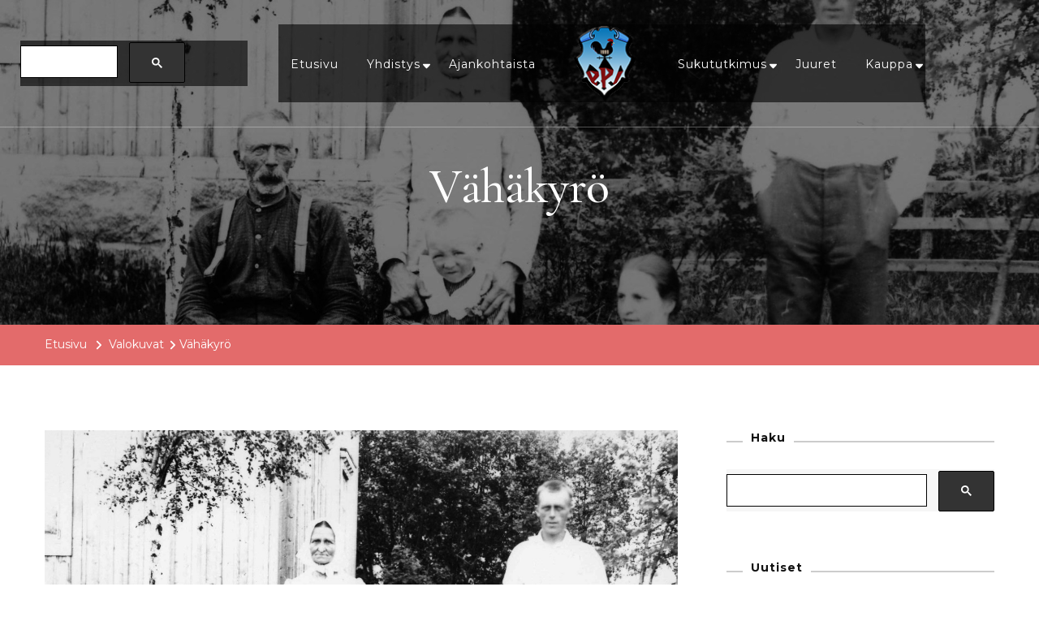

--- FILE ---
content_type: text/html; charset=UTF-8
request_url: https://www.etelapohjalaiset-juuret.fi/valokuvat/vahakyro-53/
body_size: 16294
content:
    <!DOCTYPE html>
    <html lang="fi">
    <head itemscope itemtype="http://schema.org/WebSite">
	    <meta charset="UTF-8">
    <meta name="viewport" content="width=device-width, initial-scale=1">
    <link rel="profile" href="http://gmpg.org/xfn/11">
    <title>Vähäkyrö &#8211; Eteläpohjalaiset Juuret</title>
<meta name='robots' content='max-image-preview:large' />
<link rel='dns-prefetch' href='//fonts.googleapis.com' />
<link rel="alternate" type="application/rss+xml" title="Eteläpohjalaiset Juuret &raquo; syöte" href="https://www.etelapohjalaiset-juuret.fi/feed/" />
<link rel="alternate" type="application/rss+xml" title="Eteläpohjalaiset Juuret &raquo; kommenttien syöte" href="https://www.etelapohjalaiset-juuret.fi/comments/feed/" />
<link rel="alternate" type="application/rss+xml" title="Eteläpohjalaiset Juuret &raquo; Vähäkyrö kommenttien syöte" href="https://www.etelapohjalaiset-juuret.fi/valokuvat/vahakyro-53/feed/" />
<link rel="alternate" title="oEmbed (JSON)" type="application/json+oembed" href="https://www.etelapohjalaiset-juuret.fi/wp-json/oembed/1.0/embed?url=https%3A%2F%2Fwww.etelapohjalaiset-juuret.fi%2Fvalokuvat%2Fvahakyro-53%2F" />
<link rel="alternate" title="oEmbed (XML)" type="text/xml+oembed" href="https://www.etelapohjalaiset-juuret.fi/wp-json/oembed/1.0/embed?url=https%3A%2F%2Fwww.etelapohjalaiset-juuret.fi%2Fvalokuvat%2Fvahakyro-53%2F&#038;format=xml" />
<style id='wp-img-auto-sizes-contain-inline-css' type='text/css'>
img:is([sizes=auto i],[sizes^="auto," i]){contain-intrinsic-size:3000px 1500px}
/*# sourceURL=wp-img-auto-sizes-contain-inline-css */
</style>
<link rel='stylesheet' id='wgs3-css' href='https://www.etelapohjalaiset-juuret.fi/wp-content/plugins/wp-google-search/wgs3.css?ver=6.9' type='text/css' media='all' />
<style id='wp-emoji-styles-inline-css' type='text/css'>

	img.wp-smiley, img.emoji {
		display: inline !important;
		border: none !important;
		box-shadow: none !important;
		height: 1em !important;
		width: 1em !important;
		margin: 0 0.07em !important;
		vertical-align: -0.1em !important;
		background: none !important;
		padding: 0 !important;
	}
/*# sourceURL=wp-emoji-styles-inline-css */
</style>
<link rel='stylesheet' id='wp-block-library-css' href='https://www.etelapohjalaiset-juuret.fi/wp-includes/css/dist/block-library/style.min.css?ver=6.9' type='text/css' media='all' />
<style id='wp-block-paragraph-inline-css' type='text/css'>
.is-small-text{font-size:.875em}.is-regular-text{font-size:1em}.is-large-text{font-size:2.25em}.is-larger-text{font-size:3em}.has-drop-cap:not(:focus):first-letter{float:left;font-size:8.4em;font-style:normal;font-weight:100;line-height:.68;margin:.05em .1em 0 0;text-transform:uppercase}body.rtl .has-drop-cap:not(:focus):first-letter{float:none;margin-left:.1em}p.has-drop-cap.has-background{overflow:hidden}:root :where(p.has-background){padding:1.25em 2.375em}:where(p.has-text-color:not(.has-link-color)) a{color:inherit}p.has-text-align-left[style*="writing-mode:vertical-lr"],p.has-text-align-right[style*="writing-mode:vertical-rl"]{rotate:180deg}
/*# sourceURL=https://www.etelapohjalaiset-juuret.fi/wp-includes/blocks/paragraph/style.min.css */
</style>
<link rel='stylesheet' id='wc-blocks-style-css' href='https://www.etelapohjalaiset-juuret.fi/wp-content/plugins/woocommerce/assets/client/blocks/wc-blocks.css?ver=wc-10.4.3' type='text/css' media='all' />
<style id='global-styles-inline-css' type='text/css'>
:root{--wp--preset--aspect-ratio--square: 1;--wp--preset--aspect-ratio--4-3: 4/3;--wp--preset--aspect-ratio--3-4: 3/4;--wp--preset--aspect-ratio--3-2: 3/2;--wp--preset--aspect-ratio--2-3: 2/3;--wp--preset--aspect-ratio--16-9: 16/9;--wp--preset--aspect-ratio--9-16: 9/16;--wp--preset--color--black: #000000;--wp--preset--color--cyan-bluish-gray: #abb8c3;--wp--preset--color--white: #ffffff;--wp--preset--color--pale-pink: #f78da7;--wp--preset--color--vivid-red: #cf2e2e;--wp--preset--color--luminous-vivid-orange: #ff6900;--wp--preset--color--luminous-vivid-amber: #fcb900;--wp--preset--color--light-green-cyan: #7bdcb5;--wp--preset--color--vivid-green-cyan: #00d084;--wp--preset--color--pale-cyan-blue: #8ed1fc;--wp--preset--color--vivid-cyan-blue: #0693e3;--wp--preset--color--vivid-purple: #9b51e0;--wp--preset--gradient--vivid-cyan-blue-to-vivid-purple: linear-gradient(135deg,rgb(6,147,227) 0%,rgb(155,81,224) 100%);--wp--preset--gradient--light-green-cyan-to-vivid-green-cyan: linear-gradient(135deg,rgb(122,220,180) 0%,rgb(0,208,130) 100%);--wp--preset--gradient--luminous-vivid-amber-to-luminous-vivid-orange: linear-gradient(135deg,rgb(252,185,0) 0%,rgb(255,105,0) 100%);--wp--preset--gradient--luminous-vivid-orange-to-vivid-red: linear-gradient(135deg,rgb(255,105,0) 0%,rgb(207,46,46) 100%);--wp--preset--gradient--very-light-gray-to-cyan-bluish-gray: linear-gradient(135deg,rgb(238,238,238) 0%,rgb(169,184,195) 100%);--wp--preset--gradient--cool-to-warm-spectrum: linear-gradient(135deg,rgb(74,234,220) 0%,rgb(151,120,209) 20%,rgb(207,42,186) 40%,rgb(238,44,130) 60%,rgb(251,105,98) 80%,rgb(254,248,76) 100%);--wp--preset--gradient--blush-light-purple: linear-gradient(135deg,rgb(255,206,236) 0%,rgb(152,150,240) 100%);--wp--preset--gradient--blush-bordeaux: linear-gradient(135deg,rgb(254,205,165) 0%,rgb(254,45,45) 50%,rgb(107,0,62) 100%);--wp--preset--gradient--luminous-dusk: linear-gradient(135deg,rgb(255,203,112) 0%,rgb(199,81,192) 50%,rgb(65,88,208) 100%);--wp--preset--gradient--pale-ocean: linear-gradient(135deg,rgb(255,245,203) 0%,rgb(182,227,212) 50%,rgb(51,167,181) 100%);--wp--preset--gradient--electric-grass: linear-gradient(135deg,rgb(202,248,128) 0%,rgb(113,206,126) 100%);--wp--preset--gradient--midnight: linear-gradient(135deg,rgb(2,3,129) 0%,rgb(40,116,252) 100%);--wp--preset--font-size--small: 13px;--wp--preset--font-size--medium: 20px;--wp--preset--font-size--large: 36px;--wp--preset--font-size--x-large: 42px;--wp--preset--spacing--20: 0.44rem;--wp--preset--spacing--30: 0.67rem;--wp--preset--spacing--40: 1rem;--wp--preset--spacing--50: 1.5rem;--wp--preset--spacing--60: 2.25rem;--wp--preset--spacing--70: 3.38rem;--wp--preset--spacing--80: 5.06rem;--wp--preset--shadow--natural: 6px 6px 9px rgba(0, 0, 0, 0.2);--wp--preset--shadow--deep: 12px 12px 50px rgba(0, 0, 0, 0.4);--wp--preset--shadow--sharp: 6px 6px 0px rgba(0, 0, 0, 0.2);--wp--preset--shadow--outlined: 6px 6px 0px -3px rgb(255, 255, 255), 6px 6px rgb(0, 0, 0);--wp--preset--shadow--crisp: 6px 6px 0px rgb(0, 0, 0);}:where(.is-layout-flex){gap: 0.5em;}:where(.is-layout-grid){gap: 0.5em;}body .is-layout-flex{display: flex;}.is-layout-flex{flex-wrap: wrap;align-items: center;}.is-layout-flex > :is(*, div){margin: 0;}body .is-layout-grid{display: grid;}.is-layout-grid > :is(*, div){margin: 0;}:where(.wp-block-columns.is-layout-flex){gap: 2em;}:where(.wp-block-columns.is-layout-grid){gap: 2em;}:where(.wp-block-post-template.is-layout-flex){gap: 1.25em;}:where(.wp-block-post-template.is-layout-grid){gap: 1.25em;}.has-black-color{color: var(--wp--preset--color--black) !important;}.has-cyan-bluish-gray-color{color: var(--wp--preset--color--cyan-bluish-gray) !important;}.has-white-color{color: var(--wp--preset--color--white) !important;}.has-pale-pink-color{color: var(--wp--preset--color--pale-pink) !important;}.has-vivid-red-color{color: var(--wp--preset--color--vivid-red) !important;}.has-luminous-vivid-orange-color{color: var(--wp--preset--color--luminous-vivid-orange) !important;}.has-luminous-vivid-amber-color{color: var(--wp--preset--color--luminous-vivid-amber) !important;}.has-light-green-cyan-color{color: var(--wp--preset--color--light-green-cyan) !important;}.has-vivid-green-cyan-color{color: var(--wp--preset--color--vivid-green-cyan) !important;}.has-pale-cyan-blue-color{color: var(--wp--preset--color--pale-cyan-blue) !important;}.has-vivid-cyan-blue-color{color: var(--wp--preset--color--vivid-cyan-blue) !important;}.has-vivid-purple-color{color: var(--wp--preset--color--vivid-purple) !important;}.has-black-background-color{background-color: var(--wp--preset--color--black) !important;}.has-cyan-bluish-gray-background-color{background-color: var(--wp--preset--color--cyan-bluish-gray) !important;}.has-white-background-color{background-color: var(--wp--preset--color--white) !important;}.has-pale-pink-background-color{background-color: var(--wp--preset--color--pale-pink) !important;}.has-vivid-red-background-color{background-color: var(--wp--preset--color--vivid-red) !important;}.has-luminous-vivid-orange-background-color{background-color: var(--wp--preset--color--luminous-vivid-orange) !important;}.has-luminous-vivid-amber-background-color{background-color: var(--wp--preset--color--luminous-vivid-amber) !important;}.has-light-green-cyan-background-color{background-color: var(--wp--preset--color--light-green-cyan) !important;}.has-vivid-green-cyan-background-color{background-color: var(--wp--preset--color--vivid-green-cyan) !important;}.has-pale-cyan-blue-background-color{background-color: var(--wp--preset--color--pale-cyan-blue) !important;}.has-vivid-cyan-blue-background-color{background-color: var(--wp--preset--color--vivid-cyan-blue) !important;}.has-vivid-purple-background-color{background-color: var(--wp--preset--color--vivid-purple) !important;}.has-black-border-color{border-color: var(--wp--preset--color--black) !important;}.has-cyan-bluish-gray-border-color{border-color: var(--wp--preset--color--cyan-bluish-gray) !important;}.has-white-border-color{border-color: var(--wp--preset--color--white) !important;}.has-pale-pink-border-color{border-color: var(--wp--preset--color--pale-pink) !important;}.has-vivid-red-border-color{border-color: var(--wp--preset--color--vivid-red) !important;}.has-luminous-vivid-orange-border-color{border-color: var(--wp--preset--color--luminous-vivid-orange) !important;}.has-luminous-vivid-amber-border-color{border-color: var(--wp--preset--color--luminous-vivid-amber) !important;}.has-light-green-cyan-border-color{border-color: var(--wp--preset--color--light-green-cyan) !important;}.has-vivid-green-cyan-border-color{border-color: var(--wp--preset--color--vivid-green-cyan) !important;}.has-pale-cyan-blue-border-color{border-color: var(--wp--preset--color--pale-cyan-blue) !important;}.has-vivid-cyan-blue-border-color{border-color: var(--wp--preset--color--vivid-cyan-blue) !important;}.has-vivid-purple-border-color{border-color: var(--wp--preset--color--vivid-purple) !important;}.has-vivid-cyan-blue-to-vivid-purple-gradient-background{background: var(--wp--preset--gradient--vivid-cyan-blue-to-vivid-purple) !important;}.has-light-green-cyan-to-vivid-green-cyan-gradient-background{background: var(--wp--preset--gradient--light-green-cyan-to-vivid-green-cyan) !important;}.has-luminous-vivid-amber-to-luminous-vivid-orange-gradient-background{background: var(--wp--preset--gradient--luminous-vivid-amber-to-luminous-vivid-orange) !important;}.has-luminous-vivid-orange-to-vivid-red-gradient-background{background: var(--wp--preset--gradient--luminous-vivid-orange-to-vivid-red) !important;}.has-very-light-gray-to-cyan-bluish-gray-gradient-background{background: var(--wp--preset--gradient--very-light-gray-to-cyan-bluish-gray) !important;}.has-cool-to-warm-spectrum-gradient-background{background: var(--wp--preset--gradient--cool-to-warm-spectrum) !important;}.has-blush-light-purple-gradient-background{background: var(--wp--preset--gradient--blush-light-purple) !important;}.has-blush-bordeaux-gradient-background{background: var(--wp--preset--gradient--blush-bordeaux) !important;}.has-luminous-dusk-gradient-background{background: var(--wp--preset--gradient--luminous-dusk) !important;}.has-pale-ocean-gradient-background{background: var(--wp--preset--gradient--pale-ocean) !important;}.has-electric-grass-gradient-background{background: var(--wp--preset--gradient--electric-grass) !important;}.has-midnight-gradient-background{background: var(--wp--preset--gradient--midnight) !important;}.has-small-font-size{font-size: var(--wp--preset--font-size--small) !important;}.has-medium-font-size{font-size: var(--wp--preset--font-size--medium) !important;}.has-large-font-size{font-size: var(--wp--preset--font-size--large) !important;}.has-x-large-font-size{font-size: var(--wp--preset--font-size--x-large) !important;}
/*# sourceURL=global-styles-inline-css */
</style>

<style id='classic-theme-styles-inline-css' type='text/css'>
/*! This file is auto-generated */
.wp-block-button__link{color:#fff;background-color:#32373c;border-radius:9999px;box-shadow:none;text-decoration:none;padding:calc(.667em + 2px) calc(1.333em + 2px);font-size:1.125em}.wp-block-file__button{background:#32373c;color:#fff;text-decoration:none}
/*# sourceURL=/wp-includes/css/classic-themes.min.css */
</style>
<link rel='stylesheet' id='woocommerce-layout-css' href='https://www.etelapohjalaiset-juuret.fi/wp-content/plugins/woocommerce/assets/css/woocommerce-layout.css?ver=10.4.3' type='text/css' media='all' />
<link rel='stylesheet' id='woocommerce-smallscreen-css' href='https://www.etelapohjalaiset-juuret.fi/wp-content/plugins/woocommerce/assets/css/woocommerce-smallscreen.css?ver=10.4.3' type='text/css' media='only screen and (max-width: 768px)' />
<link rel='stylesheet' id='woocommerce-general-css' href='https://www.etelapohjalaiset-juuret.fi/wp-content/plugins/woocommerce/assets/css/woocommerce.css?ver=10.4.3' type='text/css' media='all' />
<style id='woocommerce-inline-inline-css' type='text/css'>
.woocommerce form .form-row .required { visibility: visible; }
/*# sourceURL=woocommerce-inline-inline-css */
</style>
<link rel='stylesheet' id='dashicons-css' href='https://www.etelapohjalaiset-juuret.fi/wp-includes/css/dashicons.min.css?ver=6.9' type='text/css' media='all' />
<link rel='stylesheet' id='blossom-travel-css' href='https://www.etelapohjalaiset-juuret.fi/wp-content/themes/blossom-travel/style.css?ver=6.9' type='text/css' media='all' />
<style id='blossom-travel-inline-css' type='text/css'>


	.site-title{
        font-size   : 30px;
        font-family : Montserrat;
        font-weight : 700;
        font-style  : normal;
    }

	.site-title a{
		color: #FFFFFF;
	}

	.custom-logo-link img{
	    width: 250px;
	    max-width: 100%;
	}
     
    .content-newsletter .blossomthemes-email-newsletter-wrapper.bg-img:after,
    .widget_blossomthemes_email_newsletter_widget .blossomthemes-email-newsletter-wrapper:after{
        background: rgba(221, 70, 70, 0.8);
    }
    
    /*Typography*/

    body,
    button,
    input,
    select,
    optgroup,
    textarea{
        font-family : Montserrat;        
    }

	.about-section .btn-readmore, 
	.single .content-area .single-travel-essential .section-title, 
	#secondary .widget_blossomtheme_companion_cta_widget .text-holder p, 
	.site-footer .widget_blossomtheme_companion_cta_widget .text-holder p {
		font-family : Montserrat;
	}

	
	section[class*="-section"] .widget .widget-title, 
	.section-title, 
	.banner .banner-caption .entry-title, 
	.banner .item .entry-header .title, 
	.trending-section .widget ul li .entry-header .entry-title, 
	section.about-section .widget .widget-title, 
	.trending-stories-section article .entry-title, 
	.newsletter-section .blossomthemes-email-newsletter-wrapper h3, 
	.widget_bttk_popular_post ul li .entry-header .entry-title, 
	.widget_bttk_pro_recent_post ul li .entry-header .entry-title, 
	.widget_bttk_author_bio .title-holder, 
	.widget-area .widget_blossomthemes_email_newsletter_widget .text-holder h3, 
	.site-footer .widget_blossomthemes_email_newsletter_widget .text-holder h3, 
	body[class*="post-lay-"] .site-main .large-post .entry-title, 
	body[class*="post-lay-"] .site-main article:not(.large-post) .entry-title, 
	.additional-post .section-grid article .entry-title, 
	.single .site-content .page-header .page-title {
		font-family : Cormorant Garamond;
	}
    
    /*Color Scheme*/

    button:hover,
	input[type="button"]:hover,
	input[type="reset"]:hover,
	input[type="submit"]:hover, 
	.widget_archive ul li::before, 
	.widget_categories ul li::before, 
	.widget_pages ul li::before, 
	.widget_meta ul li::before, 
	.widget_recent_comments ul li::before, 
	.widget_recent_entries ul li::before, 
	.widget_nav_menu ul li::before, 
	.comment-form p.form-submit input[type="submit"], 
	.pagination .page-numbers.current, 
	.posts-navigation .nav-links a:hover, 
	#load-posts a.loading, 
	#load-posts a:hover, 
	#load-posts a.disabled, 
	.sticky-t-bar:not(.active) .close, 
	.sticky-bar-content, 
	.main-navigation ul li a:after, 
	.main-navigation ul ul li:hover > a, 
	.main-navigation ul ul li a:hover, 
	.main-navigation ul ul li.current-menu-item > a, 
	.main-navigation ul ul li.current_page_item > a, 
	.main-navigation ul ul li.current-menu-ancestor > a, 
	.main-navigation ul ul li.current_page_ancestor > a, 
	.btn-readmore, 
	.banner-caption .blossomthemes-email-newsletter-wrapper form input[type="submit"]:hover, 
	.slider-two .owl-carousel .owl-nav [class*="owl-"], 
	.slider-five .owl-carousel .owl-nav [class*="owl-"], 
	.trending-section .owl-carousel .owl-nav [class*="owl-"], 
	.widget_bttk_image_text_widget ul li:hover .btn-readmore, 
	.post-thumbnail .social-list li a, 
	.popular-post-section .owl-carousel .owl-nav [class*="owl-"], 
	.trending-post-section .owl-carousel .owl-nav [class*="owl-"], 
	.popular-cat-section .owl-carousel .owl-nav [class*="owl-"], 
	.widget_blossomtheme_companion_cta_widget .btn-cta, 
	.widget_calendar table caption, 
	.tagcloud a, 
	.widget_bttk_author_bio .readmore, 
	.widget_bttk_author_bio .author-socicons li a:hover, 
	.page-template-contact .site-main form input[type="submit"], 
	.single .site-main article .social-list li a, 
	.single-lay-five .site-content .page-header .social-list li a, 
	.single-lay-six .site-content .page-header .social-list li a, 
	.widget_bttk_social_links ul li a:hover, 
	.widget_bttk_posts_category_slider_widget .owl-theme .owl-nav [class*="owl-"]:hover, 
	.widget_bttk_description_widget .social-profile li a, 
	.footer-social .social-list li a:hover svg, 
	.site-footer .widget_bttk_posts_category_slider_widget .owl-carousel .owl-dots .owl-dot.active, 
	.site-footer .widget_bttk_posts_category_slider_widget .owl-carousel .owl-dots .owl-dot:hover, 
	.site-footer .widget_bttk_social_links ul li a:hover, 
	.bttk-itw-holder .owl-stage li, 
	.author-section .author-img, 
	.trending-section .owl-carousel .owl-nav [class*="owl-"].disabled, 
	.trending-section .owl-carousel .owl-nav [class*="owl-"].disabled:hover, 
	.main-navigation ul .sub-menu li:hover > a, 
	.main-navigation ul .sub-menu li a:hover, 
	.main-navigation ul .sub-menu li.current-menu-item > a, 
	.main-navigation ul .sub-menu li.current_page_item > a, 
	.main-navigation ul .sub-menu li.current-menu-ancestor > a, 
	.main-navigation ul .sub-menu li.current_page_ancestor > a {
		background: #dd4646;
	}

	.banner-caption .blossomthemes-email-newsletter-wrapper form label input[type="checkbox"]:checked + .check-mark, 
	.feature-category-section .widget_bttk_custom_categories ul li, 
	.widget_search .search-form .search-submit, 
	.error404 .site-main .search-form .search-submit {
		background-color: #dd4646;
	}

	.pagination .page-numbers:hover, 
	.pagination .page-numbers.current, 
	.posts-navigation .nav-links a:hover, 
	#load-posts a.loading, 
	#load-posts a:hover, 
	#load-posts a.disabled, 
	.banner-caption .blossomthemes-email-newsletter-wrapper form label input[type="checkbox"]:checked + .check-mark, 
	.post-thumbnail .social-list li a, 
	.widget_blossomtheme_companion_cta_widget .btn-cta, 
	.widget_bttk_author_bio .author-socicons li a:hover, 
	.single .site-main article .social-list li a, 
	.single-lay-five .site-content .page-header .social-list li a, 
	.single-lay-six .site-content .page-header .social-list li a, 
	.site-footer .widget_bttk_posts_category_slider_widget .owl-carousel .owl-dots .owl-dot.active, 
	.site-footer .widget_bttk_posts_category_slider_widget .owl-carousel .owl-dots .owl-dot:hover {
		border-color: #dd4646;
	}

	a, a:hover, 
	#secondary .widget ul li a:hover, 
	.site-footer .widget ul li a:hover, 
	.comment-respond .comment-reply-title a:hover, 
	.social-list li a:hover, 
	.header-five .header-t .header-social .social-list li a:hover, 
	.banner .entry-header .entry-title a:hover, 
	.banner .banner-caption .entry-title a:hover, 
	.banner .item .entry-header .title a:hover, 
	.slider-one .entry-header .entry-meta > span a:hover, 
	.slider-two .item .entry-header .entry-title a:hover, 
	.slider-two .item .entry-header span.category a:hover, 
	.slider-three .item .entry-header .entry-title a:hover, 
	.slider-three .item .entry-meta > span a:hover, 
	.slider-four .item .entry-header .entry-title a:hover, 
	.slider-four .item .entry-meta > span a:hover, 
	.slider-five .item-wrap .entry-header .entry-title a:hover, 
	.slider-five .item-wrap .entry-meta > span a:hover, 
	.trending-section li .entry-header span.cat-links a:hover, 
	.trending-section .widget ul li .entry-title a:hover, 
	article .entry-title a:hover, 
	.entry-meta > span a:hover, 
	.entry-footer > span a:hover, 
	.trending-stories-section article:not(.large-post) span.category a, 
	span.category a:hover, 
	article.large-post span.category a:hover, 
	article.large-post .entry-title a:hover, 
	.popular-post-section .widget ul.style-one li .entry-title a:hover, 
	.trending-post-section.style-three article .entry-title a:hover, 
	.popular-cat-section.style-three article .entry-title a:hover, 
	.popular-post-section .widget .style-one .entry-header .cat-links a:hover, 
	.trending-post-section.style-three article .category a:hover, 
	.popular-cat-section.style-three article .category a:hover, 
	#secondary .widget_bttk_popular_post .entry-meta > span a:hover, 
	#secondary .widget_bttk_pro_recent_post .entry-meta > span a:hover, 
	.post-lay-one .site-main article:not(.large-post) span.category a:hover, 
	.post-lay-one .site-main .large-post .entry-footer > span a:hover, 
	.post-lay-one .site-main article:not(.large-post) .btn-readmore:hover, 
	.post-lay-two .site-main article span.category a:hover, 
	.post-lay-two .site-main article .entry-title a:hover, 
	.post-lay-three .site-main article span.category a:hover, 
	.post-lay-five .site-main article .category a:hover, 
	.post-lay-five .site-main article .entry-title a:hover, 
	.single .page-header span.category a:hover, 
	.single .page-header .entry-meta > span a:hover, 
	.single .site-main .article-meta .byline a:hover, 
	.single-lay-four .page-header .meta-info-wrap .byline a:hover, 
	.single-lay-five .page-header .meta-info-wrap .byline a:hover, 
	.single-lay-six .page-header .meta-info-wrap .byline a:hover, 
	.single-lay-four .page-header .meta-info-wrap > span a:hover, 
	.single-lay-five .page-header .meta-info-wrap > span a:hover, 
	.single-lay-six .page-header .meta-info-wrap > span a:hover, 
	.widget_bttk_icon_text_widget .rtc-itw-inner-holder .icon-holder, 
	.widget_blossomthemes_stat_counter_widget .blossomthemes-sc-holder .icon-holder, 
	.footer-social .social-list li a:hover:after, 
	.popular-post-section .widget_bttk_popular_post ul:not(.style-one) li .entry-title a:hover, 
	.header-one .header-social .social-list li a:hover, 
	.shop-section .item h3 a:hover,
	.site-footer .widget_bttk_popular_post .style-three li .entry-header .cat-links a:hover, 
	.site-footer .widget_bttk_pro_recent_post .style-three li .entry-header .cat-links a:hover, 
	.site-footer .widget_bttk_popular_post .style-three li .entry-meta span > a:hover, 
	.site-footer .widget_bttk_pro_recent_post .style-three li .entry-meta span > a:hover, 
	.site-footer .widget_bttk_popular_post .style-three li .entry-header .entry-title a:hover, 
	.site-footer .widget_bttk_pro_recent_post .style-three li .entry-header .entry-title a:hover,
	.entry-content a:hover,
	.entry-summary a:hover,
	.page-content a:hover,
	.comment-content a:hover,
	.widget .textwidget a:hover {
		color: #dd4646;
	}

	.header-search .search-toggle:hover svg path {
		fill: #dd4646;
	}
    
    blockquote {
		background-image: url( 'data:image/svg+xml; utf-8, <svg xmlns="http://www.w3.org/2000/svg" viewBox="0 0 74 74"><path fill="%23dd4646" d="M68.871,47.073A12.886,12.886,0,0,0,56.71,36.191c1.494-5.547,5.121-7.752,9.53-9.032a.515.515,0,0,0,.356-.569l-.711-4.409s-.071-.356-.64-.284C50.024,23.6,39.712,35.2,41.632,49.277,43.41,59.021,51.02,62.79,58.061,61.794a12.968,12.968,0,0,0,10.81-14.722ZM20.3,36.191c1.422-5.547,5.192-7.752,9.53-9.032a.515.515,0,0,0,.356-.569l-.64-4.409s-.071-.356-.64-.284C13.682,23.532,3.441,35.124,5.219,49.206c1.849,9.815,9.53,13.584,16.5,12.588A12.865,12.865,0,0,0,32.458,47.073,12.693,12.693,0,0,0,20.3,36.191Z"></path></svg>' );
	}

	.search .page-header .search-form .search-submit:hover, 
	.search .page-header .search-form .search-submit:active, 
	.search .page-header .search-form .search-submit:focus {
		background-image: url( 'data:image/svg+xml; utf-8, <svg xmlns="http://www.w3.org/2000/svg" viewBox="0 0 512 512"><path fill="%23dd4646" d="M505 442.7L405.3 343c-4.5-4.5-10.6-7-17-7H372c27.6-35.3 44-79.7 44-128C416 93.1 322.9 0 208 0S0 93.1 0 208s93.1 208 208 208c48.3 0 92.7-16.4 128-44v16.3c0 6.4 2.5 12.5 7 17l99.7 99.7c9.4 9.4 24.6 9.4 33.9 0l28.3-28.3c9.4-9.4 9.4-24.6.1-34zM208 336c-70.7 0-128-57.2-128-128 0-70.7 57.2-128 128-128 70.7 0 128 57.2 128 128 0 70.7-57.2 128-128 128z"></path></svg>' );
	}

	.widget_bttk_author_bio .title-holder::before {
		background-image: url( 'data:image/svg+xml; utf-8, <svg xmlns="http://www.w3.org/2000/svg" viewBox="0 0 86.268 7.604"><path fill="%23dd4646" d="M55.162,0h0a9.129,9.129,0,0,1,6.8,3.073A7,7,0,0,0,67.17,5.44a7,7,0,0,0,5.208-2.367A9.129,9.129,0,0,1,79.182,0h0a9.133,9.133,0,0,1,6.8,3.073,1.082,1.082,0,1,1-1.6,1.455,6.98,6.98,0,0,0-5.2-2.368h0a7.007,7.007,0,0,0-5.208,2.368A9.139,9.139,0,0,1,67.169,7.6a9.14,9.14,0,0,1-6.805-3.075,6.989,6.989,0,0,0-5.2-2.368h-.005a7,7,0,0,0-5.21,2.368A9.142,9.142,0,0,1,43.144,7.6a9.14,9.14,0,0,1-6.805-3.075,7.069,7.069,0,0,0-10.42,0A9.149,9.149,0,0,1,19.109,7.6h0A9.145,9.145,0,0,1,12.3,4.528,6.984,6.984,0,0,0,7.092,2.16h0A7,7,0,0,0,1.882,4.528a1.081,1.081,0,1,1-1.6-1.455A9.137,9.137,0,0,1,7.09,0h0A9.145,9.145,0,0,1,13.9,3.073a6.985,6.985,0,0,0,5.2,2.367h0a7.012,7.012,0,0,0,5.213-2.367,9.275,9.275,0,0,1,13.612,0,7.01,7.01,0,0,0,5.21,2.367,7,7,0,0,0,5.21-2.367A9.146,9.146,0,0,1,55.162,0"></path></svg>' );
	}

	.comment-body .reply .comment-reply-link:hover:before {
		background-image: url( 'data:image/svg+xml; utf-8, <svg xmlns="http://www.w3.org/2000/svg" viewBox="0 0 18 15"><path fill="%23dd4646" d="M934,147.2a11.941,11.941,0,0,1,7.5,3.7,16.063,16.063,0,0,1,3.5,7.3c-2.4-3.4-6.1-5.1-11-5.1v4.1l-7-7,7-7Z" transform="translate(-927 -143.2)"/></svg>' );
	}

	.instagram-section .profile-link::after {
		background-image: url( 'data:image/svg+xml; utf-8, <svg xmlns="http://www.w3.org/2000/svg" viewBox="0 0 192 512"><path fill="%23dd4646" d="M0 384.662V127.338c0-17.818 21.543-26.741 34.142-14.142l128.662 128.662c7.81 7.81 7.81 20.474 0 28.284L34.142 398.804C21.543 411.404 0 402.48 0 384.662z"></path></svg>' );
	}

	.widget-area .widget_blossomthemes_email_newsletter_widget .text-holder h3::after, 
	.site-footer .widget_blossomthemes_email_newsletter_widget .text-holder h3::after {
		background-image: url( 'data:image/svg+xml; utf-8, <svg xmlns="http://www.w3.org/2000/svg" viewBox="0 0 86.268 7.604"><path fill="%23dd4646" d="M55.162,0h0a9.129,9.129,0,0,1,6.8,3.073A7,7,0,0,0,67.17,5.44a7,7,0,0,0,5.208-2.367A9.129,9.129,0,0,1,79.182,0h0a9.133,9.133,0,0,1,6.8,3.073,1.082,1.082,0,1,1-1.6,1.455,6.98,6.98,0,0,0-5.2-2.368h0a7.007,7.007,0,0,0-5.208,2.368A9.139,9.139,0,0,1,67.169,7.6a9.14,9.14,0,0,1-6.805-3.075,6.989,6.989,0,0,0-5.2-2.368h-.005a7,7,0,0,0-5.21,2.368A9.142,9.142,0,0,1,43.144,7.6a9.14,9.14,0,0,1-6.805-3.075,7.069,7.069,0,0,0-10.42,0A9.149,9.149,0,0,1,19.109,7.6h0A9.145,9.145,0,0,1,12.3,4.528,6.984,6.984,0,0,0,7.092,2.16h0A7,7,0,0,0,1.882,4.528a1.081,1.081,0,1,1-1.6-1.455A9.137,9.137,0,0,1,7.09,0h0A9.145,9.145,0,0,1,13.9,3.073a6.985,6.985,0,0,0,5.2,2.367h0a7.012,7.012,0,0,0,5.213-2.367,9.275,9.275,0,0,1,13.612,0,7.01,7.01,0,0,0,5.21,2.367,7,7,0,0,0,5.21-2.367A9.146,9.146,0,0,1,55.162,0"></path></svg>' );
	}


	/*Secondary color*/
	.comment-form p.form-submit input[type="submit"]:hover, 
	.sticky-t-bar .btn-readmore, 
	.sticky-t-bar .btn-readmore:hover, 
	.header-five .header-t, 
	.btn-readmore:hover, 
	.slider-two .owl-carousel .owl-nav [class*="owl-"]:hover, 
	.slider-two .owl-carousel .owl-nav [class*="owl-"].disabled, 
	.slider-five .owl-carousel .owl-nav [class*="owl-"]:hover, 
	.slider-five .owl-carousel .owl-nav [class*="owl-"].disabled, 
	.trending-section .owl-carousel .owl-nav [class*="owl-"]:hover,  
	.popular-post-section .owl-stage-outer .owl-item, 
	.trending-post-section.style-three .owl-stage-outer .owl-item, 
	.popular-cat-section.style-three .owl-stage-outer .owl-item, 
	.popular-post-section .widget ul.style-one li, 
	.trending-post-section.style-three article, 
	.popular-cat-section.style-three article, 
	.widget_blossomtheme_companion_cta_widget .btn-cta:hover, 
	.tagcloud a:hover, 
	.widget_bttk_author_bio .readmore:hover, 
	.widget_bttk_contact_social_links ul.social-networks li a:hover, 
	.author-section .social-list li a:hover, 
	body.single:not(.single-lay-one) .site-header.header-one, 
	.widget_bttk_description_widget .social-profile li a:hover {
		background: #96cdf7;
	}

	.comment-respond .comment-form p.comment-form-cookies-consent input[type="checkbox"]:checked + label::before, 
	.widget_search .search-form .search-submit:hover, 
	.widget_search .search-form .search-submit:active, 
	.widget_search .search-form .search-submit:focus, 
	.error404 .site-main .search-form .search-submit:hover, 
	.error404 .site-main .search-form .search-submit:active, 
	.error404 .site-main .search-form .search-submit:focus {
		background-color: #96cdf7;
	}

	.comment-respond .comment-form p.comment-form-cookies-consent input[type="checkbox"]:checked + label::before, 
	.widget_blossomtheme_companion_cta_widget .btn-cta:hover, 
	.widget_bttk_contact_social_links ul.social-networks li a, 
	.author-section .social-list li a:hover {
		border-color: #96cdf7;
	}

	.breadcrumb-wrapper .current, 
	.breadcrumb-wrapper a:hover, 
	.page-header .breadcrumb-wrapper a:hover, 
	.comment-author a:hover, 
	.comment-metadata a:hover, 
	.comment-body .reply .comment-reply-link:hover, 
	.comment-respond .comment-reply-title a, 
	.post-navigation .nav-links a:hover .post-title, 
	.slider-two .item .entry-header span.category a, 
	.trending-section li .entry-header span.cat-links a, 
	.shop-section .item .price, 
	span.category a, .instagram-section .profile-link:hover, 
	.widget_bttk_contact_social_links ul.contact-list li svg, 
	.widget_bttk_contact_social_links ul li a:hover, 
	.widget_bttk_contact_social_links ul.social-networks li a, 
	.post-lay-one .site-main article:not(.large-post) span.category a, 
	.post-lay-one .site-main article:not(.large-post) .btn-readmore > svg, 
	.post-lay-three .site-main article span.category a, 
	.post-lay-three .site-main article .entry-footer .button-wrap .btn-readmore:hover, 
	.post-lay-four .site-main article .entry-footer .button-wrap .btn-readmore:hover, 
	.post-lay-three .site-main article .entry-footer .button-wrap .btn-readmore > svg, 
	.post-lay-four .site-main article .entry-footer .button-wrap .btn-readmore > svg, 
	.error-num, .additional-post article .entry-footer .btn-readmore:hover, 
	.additional-post article .entry-footer .btn-readmore svg, 
	.single .site-main .entry-footer > span.cat-tags a:hover, 
	.single-lay-four .page-header span.category a, 
	.single-lay-five .page-header span.category a, 
	.single-lay-six .page-header span.category a {
		color: #96cdf7;
	}

	.main-navigation ul .sub-menu li a {
		border-bottom-color: rgba(221, 70, 70, 0.15);
	}

	.header-four .header-t, 
	section.featured-section, 
	section.feature-category-section, 
	section.explore-destination-section {
		background: rgba(221, 70, 70, 0.1);
	}

	.widget-area .widget_blossomthemes_email_newsletter_widget input[type="submit"], 
	.site-footer .widget_blossomthemes_email_newsletter_widget input[type="submit"], 
	#secondary .widget_bttk_custom_categories ul li .post-count, 
	.site-footer .widget_bttk_custom_categories ul li .post-count {
		background: rgba(221, 70, 70, 0.75);
	}

	#secondary .widget_bttk_custom_categories ul li a:hover .post-count, 
	#secondary .widget_bttk_custom_categories ul li a:hover:focus .post-count, 
	.site-footer .widget_bttk_custom_categories ul li a:hover .post-count, 
	.site-footer .widget_bttk_custom_categories ul li a:hover:focus .post-count {
	    background: rgba(221, 70, 70, 0.85);
	}

	.widget-area .widget_blossomthemes_email_newsletter_widget input[type="submit"]:hover, 
	.widget-area .widget_blossomthemes_email_newsletter_widget input[type="submit"]:active, 
	.widget-area .widget_blossomthemes_email_newsletter_widget input[type="submit"]:focus, 
	.site-footer .widget_blossomthemes_email_newsletter_widget input[type="submit"]:hover, 
	.site-footer .widget_blossomthemes_email_newsletter_widget input[type="submit"]:active, 
	.site-footer .widget_blossomthemes_email_newsletter_widget input[type="submit"]:focus {
		background: rgba(221, 70, 70, 0.9);
	}

	.top-bar {
		background: rgba(221, 70, 70, 0.25);;
	}

	@media screen and (max-width: 1024px) {
		.responsive-nav .search-form .search-submit {
			background-color: #dd4646;
		}

		button.toggle-btn:hover .toggle-bar {
			background: #96cdf7;
		}

		.responsive-nav .search-form .search-submit:hover, 
		.responsive-nav .search-form .search-submit:active, 
		.responsive-nav .search-form .search-submit:focus {
			background-color: #96cdf7;
		}

		.main-navigation ul li:hover > a, 
		.main-navigation ul li a:hover, 
		.main-navigation ul li.current-menu-item > a, 
		.main-navigation ul li.current_page_item > a, 
		.main-navigation ul li.current-menu-ancestor > a, 
		.main-navigation ul li.current_page_ancestor > a {
			color: #96cdf7;
		}
	}

	@media screen and (max-width: 767px) {
		.banner-caption {
			background: rgba(150, 205, 247, 0.2);
		}
		.slider-five .owl-carousel .owl-dots .owl-dot {
			background: #dd4646;
		}

		.slider-five .owl-carousel .owl-dots .owl-dot, 
		.slider-five .owl-carousel .owl-dots .owl-dot.active {
			border-color: #dd4646;
		}

		section[class*="-section"] .widget .widget-title::after, 
		.section-title::after {
			background-image: url( 'data:image/svg+xml; utf-8, <svg xmlns="http://www.w3.org/2000/svg" viewBox="0 0 86.268 7.604"><path fill="%23dd4646" d="M55.162,0h0a9.129,9.129,0,0,1,6.8,3.073A7,7,0,0,0,67.17,5.44a7,7,0,0,0,5.208-2.367A9.129,9.129,0,0,1,79.182,0h0a9.133,9.133,0,0,1,6.8,3.073,1.082,1.082,0,1,1-1.6,1.455,6.98,6.98,0,0,0-5.2-2.368h0a7.007,7.007,0,0,0-5.208,2.368A9.139,9.139,0,0,1,67.169,7.6a9.14,9.14,0,0,1-6.805-3.075,6.989,6.989,0,0,0-5.2-2.368h-.005a7,7,0,0,0-5.21,2.368A9.142,9.142,0,0,1,43.144,7.6a9.14,9.14,0,0,1-6.805-3.075,7.069,7.069,0,0,0-10.42,0A9.149,9.149,0,0,1,19.109,7.6h0A9.145,9.145,0,0,1,12.3,4.528,6.984,6.984,0,0,0,7.092,2.16h0A7,7,0,0,0,1.882,4.528a1.081,1.081,0,1,1-1.6-1.455A9.137,9.137,0,0,1,7.09,0h0A9.145,9.145,0,0,1,13.9,3.073a6.985,6.985,0,0,0,5.2,2.367h0a7.012,7.012,0,0,0,5.213-2.367,9.275,9.275,0,0,1,13.612,0,7.01,7.01,0,0,0,5.21,2.367,7,7,0,0,0,5.21-2.367A9.146,9.146,0,0,1,55.162,0"></path></svg>' );
		}

		.newsletter-section .blossomthemes-email-newsletter-wrapper h3::after {
			background-image: url( 'data:image/svg+xml; utf-8, <svg xmlns="http://www.w3.org/2000/svg" viewBox="0 0 86.268 7.604"><path fill="%23dd4646" d="M55.162,0h0a9.129,9.129,0,0,1,6.8,3.073A7,7,0,0,0,67.17,5.44a7,7,0,0,0,5.208-2.367A9.129,9.129,0,0,1,79.182,0h0a9.133,9.133,0,0,1,6.8,3.073,1.082,1.082,0,1,1-1.6,1.455,6.98,6.98,0,0,0-5.2-2.368h0a7.007,7.007,0,0,0-5.208,2.368A9.139,9.139,0,0,1,67.169,7.6a9.14,9.14,0,0,1-6.805-3.075,6.989,6.989,0,0,0-5.2-2.368h-.005a7,7,0,0,0-5.21,2.368A9.142,9.142,0,0,1,43.144,7.6a9.14,9.14,0,0,1-6.805-3.075,7.069,7.069,0,0,0-10.42,0A9.149,9.149,0,0,1,19.109,7.6h0A9.145,9.145,0,0,1,12.3,4.528,6.984,6.984,0,0,0,7.092,2.16h0A7,7,0,0,0,1.882,4.528a1.081,1.081,0,1,1-1.6-1.455A9.137,9.137,0,0,1,7.09,0h0A9.145,9.145,0,0,1,13.9,3.073a6.985,6.985,0,0,0,5.2,2.367h0a7.012,7.012,0,0,0,5.213-2.367,9.275,9.275,0,0,1,13.612,0,7.01,7.01,0,0,0,5.21,2.367,7,7,0,0,0,5.21-2.367A9.146,9.146,0,0,1,55.162,0"></path></svg>' );
		}
	}
        .woocommerce ul.products li.product .price ins,
		.woocommerce div.product p.price ins,
		.woocommerce div.product span.price ins, 
		.woocommerce nav.woocommerce-pagination ul li a:hover,
 		.woocommerce nav.woocommerce-pagination ul li a:focus, 
 		.woocommerce div.product .entry-summary .woocommerce-product-rating .woocommerce-review-link:hover,
 		.woocommerce div.product .entry-summary .woocommerce-product-rating .woocommerce-review-link:focus, 
 		.woocommerce div.product .entry-summary .product_meta .posted_in a:hover,
		.woocommerce div.product .entry-summary .product_meta .posted_in a:focus,
		.woocommerce div.product .entry-summary .product_meta .tagged_as a:hover,
		.woocommerce div.product .entry-summary .product_meta .tagged_as a:focus, 
		.woocommerce-cart #primary .page .entry-content table.shop_table td.product-name a:hover,
 		.woocommerce-cart #primary .page .entry-content table.shop_table td.product-name a:focus, 
 		.widget.woocommerce ul li a:hover, .woocommerce.widget_price_filter .price_slider_amount .button:hover,
 		.woocommerce.widget_price_filter .price_slider_amount .button:focus, 
 		.woocommerce.widget_product_categories ul li.cat-parent .cat-toggle:hover, 
 		.woocommerce ul.product_list_widget li .product-title:hover,
 		.woocommerce ul.product_list_widget li .product-title:focus, 
 		.woocommerce ul.product_list_widget li ins,
 		.woocommerce ul.product_list_widget li ins .amount, 
 		.woocommerce ul.products li.product .price ins, .woocommerce div.product p.price ins, .woocommerce div.product span.price ins,
 		.woocommerce div.product .entry-summary .product_meta .posted_in a:hover, .woocommerce div.product .entry-summary .product_meta .posted_in a:focus, .woocommerce div.product .entry-summary .product_meta .tagged_as a:hover, .woocommerce div.product .entry-summary .product_meta .tagged_as a:focus, 
 		.woocommerce div.product .entry-summary .woocommerce-product-rating .woocommerce-review-link:hover, .woocommerce div.product .entry-summary .woocommerce-product-rating .woocommerce-review-link:focus, 
 		.woocommerce nav.woocommerce-pagination ul li a:hover, .woocommerce nav.woocommerce-pagination ul li a:focus {
			color: #dd4646;
		}

		.woocommerce ul.products li.product .added_to_cart:hover,
 		.woocommerce ul.products li.product .added_to_cart:focus, 
 		.woocommerce ul.products li.product .add_to_cart_button:hover,
		.woocommerce ul.products li.product .add_to_cart_button:focus,
		.woocommerce ul.products li.product .product_type_external:hover,
		.woocommerce ul.products li.product .product_type_external:focus,
		.woocommerce ul.products li.product .ajax_add_to_cart:hover,
		.woocommerce ul.products li.product .ajax_add_to_cart:focus, 
		.woocommerce ul.products li.product .button.loading,
 		.woocommerce-page ul.products li.product .button.loading, 
 		.woocommerce nav.woocommerce-pagination ul li span.current, 
 		.woocommerce div.product .entry-summary .variations_form .single_variation_wrap .button:hover,
 		.woocommerce div.product .entry-summary .variations_form .single_variation_wrap .button:focus, 
 		.woocommerce div.product form.cart .single_add_to_cart_button:hover,
		.woocommerce div.product form.cart .single_add_to_cart_button:focus,
		.woocommerce div.product .cart .single_add_to_cart_button.alt:hover,
		.woocommerce div.product .cart .single_add_to_cart_button.alt:focus, 
		.woocommerce-cart #primary .page .entry-content table.shop_table td.actions .coupon input[type="submit"]:hover,
 		.woocommerce-cart #primary .page .entry-content table.shop_table td.actions .coupon input[type="submit"]:focus, 
 		.woocommerce-cart #primary .page .entry-content .cart_totals .checkout-button:hover,
 		.woocommerce-cart #primary .page .entry-content .cart_totals .checkout-button:focus, 
 		.woocommerce-checkout .woocommerce .woocommerce-info, 
 		.woocommerce-checkout .woocommerce form.woocommerce-form-login input.button:hover,
		.woocommerce-checkout .woocommerce form.woocommerce-form-login input.button:focus,
		.woocommerce-checkout .woocommerce form.checkout_coupon input.button:hover,
		.woocommerce-checkout .woocommerce form.checkout_coupon input.button:focus,
		.woocommerce form.lost_reset_password input.button:hover,
		.woocommerce form.lost_reset_password input.button:focus,
		.woocommerce .return-to-shop .button:hover,
		.woocommerce .return-to-shop .button:focus,
		.woocommerce #payment #place_order:hover,
		.woocommerce-page #payment #place_order:focus, 
		.woocommerce #respond input#submit:hover, 
		.woocommerce #respond input#submit:focus, 
		.woocommerce a.button:hover, 
		.woocommerce a.button:focus, 
		.woocommerce button.button:hover, 
		.woocommerce button.button:focus, 
		.woocommerce input.button:hover, 
		.woocommerce input.button:focus, 
		.woocommerce #secondary .widget_shopping_cart .buttons .button:hover,
 		.woocommerce #secondary .widget_shopping_cart .buttons .button:focus, 
 		.woocommerce #secondary .widget_price_filter .ui-slider .ui-slider-range, 
 		.woocommerce #secondary .widget_price_filter .price_slider_amount .button,  
 		.woocommerce .woocommerce-message .button:hover,
 		.woocommerce .woocommerce-message .button:focus, 
 		.woocommerce-account .woocommerce-MyAccount-navigation ul li.is-active a, .woocommerce-account .woocommerce-MyAccount-navigation ul li a:hover, 
 		.woocommerce ul.products li.product .add_to_cart_button:focus, .woocommerce ul.products li.product .add_to_cart_button:hover, .woocommerce ul.products li.product .ajax_add_to_cart:focus, .woocommerce ul.products li.product .ajax_add_to_cart:hover, .woocommerce ul.products li.product .product_type_external:focus, .woocommerce ul.products li.product .product_type_external:hover, .woocommerce ul.products li.product .product_type_grouped:focus, .woocommerce ul.products li.product .product_type_grouped:hover {
	 		background: #dd4646;
	 	}

	 	.woocommerce .woocommerce-widget-layered-nav-list .woocommerce-widget-layered-nav-list__item.chosen a::before, 
 		.widget.widget_layered_nav_filters ul li.chosen a:before, 
 		.woocommerce-product-search button[type="submit"]:hover {
	 		background-color: #dd4646;
	 	}

	 	.woocommerce nav.woocommerce-pagination ul li a:hover,
 		.woocommerce nav.woocommerce-pagination ul li a:focus, 
 		.woocommerce nav.woocommerce-pagination ul li span.current, 
 		.woocommerce .woocommerce-widget-layered-nav-list .woocommerce-widget-layered-nav-list__item a:hover:before, 
 		.woocommerce.widget_layered_nav_filters ul li a:hover:before, 
 		.woocommerce .woocommerce-widget-layered-nav-list .woocommerce-widget-layered-nav-list__item.chosen a::before, 
 		.woocommerce.widget_layered_nav_filters ul li.chosen a:before, 
 		.woocommerce.widget_price_filter .ui-slider .ui-slider-handle, 
 		.woocommerce.widget_price_filter .price_slider_amount .button {
	 		border-color: #dd4646;
	 	}

	 	.woocommerce div.product .product_title, 
	 	.woocommerce div.product .woocommerce-tabs .panel h2 {
		 	font-family : Montserrat;
		 }

		.woocommerce.widget_shopping_cart ul li a, 
		.woocommerce ul.product_list_widget li .product-title, 
		.woocommerce-order-details .woocommerce-order-details__title, 
		.woocommerce-order-received .woocommerce-column__title, 
		.woocommerce-customer-details .woocommerce-column__title {
		 	font-family : Montserrat;
		}
/*# sourceURL=blossom-travel-inline-css */
</style>
<link rel='stylesheet' id='juuret-css' href='https://www.etelapohjalaiset-juuret.fi/wp-content/themes/juuret/style.css?ver=1.0' type='text/css' media='all' />
<link rel='stylesheet' id='blossom-travel-woocommerce-css' href='https://www.etelapohjalaiset-juuret.fi/wp-content/themes/blossom-travel/css/woocommerce.min.css?ver=1.0' type='text/css' media='all' />
<link rel='stylesheet' id='owl-carousel-css' href='https://www.etelapohjalaiset-juuret.fi/wp-content/themes/blossom-travel/css/owl.carousel.min.css?ver=2.3.4' type='text/css' media='all' />
<link rel='stylesheet' id='blossom-travel-google-fonts-css' href='https://fonts.googleapis.com/css?family=Montserrat%3A100%2C200%2C300%2Cregular%2C500%2C600%2C700%2C800%2C900%2C100italic%2C200italic%2C300italic%2Citalic%2C500italic%2C600italic%2C700italic%2C800italic%2C900italic%7CCormorant+Garamond%3A300%2Cregular%2C500%2C600%2C700%2C300italic%2Citalic%2C500italic%2C600italic%2C700italic%7CMontserrat%3A700' type='text/css' media='all' />
<script type="text/javascript" src="https://www.etelapohjalaiset-juuret.fi/wp-includes/js/jquery/jquery.min.js?ver=3.7.1" id="jquery-core-js"></script>
<script type="text/javascript" src="https://www.etelapohjalaiset-juuret.fi/wp-includes/js/jquery/jquery-migrate.min.js?ver=3.4.1" id="jquery-migrate-js"></script>
<script type="text/javascript" src="https://www.etelapohjalaiset-juuret.fi/wp-content/plugins/woocommerce/assets/js/jquery-blockui/jquery.blockUI.min.js?ver=2.7.0-wc.10.4.3" id="wc-jquery-blockui-js" defer="defer" data-wp-strategy="defer"></script>
<script type="text/javascript" id="wc-add-to-cart-js-extra">
/* <![CDATA[ */
var wc_add_to_cart_params = {"ajax_url":"/wp-admin/admin-ajax.php","wc_ajax_url":"/?wc-ajax=%%endpoint%%","i18n_view_cart":"N\u00e4yt\u00e4 ostoskori","cart_url":"https://www.etelapohjalaiset-juuret.fi/ostoskori/","is_cart":"","cart_redirect_after_add":"no"};
//# sourceURL=wc-add-to-cart-js-extra
/* ]]> */
</script>
<script type="text/javascript" src="https://www.etelapohjalaiset-juuret.fi/wp-content/plugins/woocommerce/assets/js/frontend/add-to-cart.min.js?ver=10.4.3" id="wc-add-to-cart-js" defer="defer" data-wp-strategy="defer"></script>
<script type="text/javascript" src="https://www.etelapohjalaiset-juuret.fi/wp-content/plugins/woocommerce/assets/js/js-cookie/js.cookie.min.js?ver=2.1.4-wc.10.4.3" id="wc-js-cookie-js" defer="defer" data-wp-strategy="defer"></script>
<script type="text/javascript" id="woocommerce-js-extra">
/* <![CDATA[ */
var woocommerce_params = {"ajax_url":"/wp-admin/admin-ajax.php","wc_ajax_url":"/?wc-ajax=%%endpoint%%","i18n_password_show":"N\u00e4yt\u00e4 salasana","i18n_password_hide":"Piilota salasana"};
//# sourceURL=woocommerce-js-extra
/* ]]> */
</script>
<script type="text/javascript" src="https://www.etelapohjalaiset-juuret.fi/wp-content/plugins/woocommerce/assets/js/frontend/woocommerce.min.js?ver=10.4.3" id="woocommerce-js" defer="defer" data-wp-strategy="defer"></script>
<link rel="https://api.w.org/" href="https://www.etelapohjalaiset-juuret.fi/wp-json/" /><link rel="alternate" title="JSON" type="application/json" href="https://www.etelapohjalaiset-juuret.fi/wp-json/wp/v2/valokuvat/2733" /><link rel="EditURI" type="application/rsd+xml" title="RSD" href="https://www.etelapohjalaiset-juuret.fi/xmlrpc.php?rsd" />
<meta name="generator" content="WordPress 6.9" />
<meta name="generator" content="WooCommerce 10.4.3" />
<link rel="canonical" href="https://www.etelapohjalaiset-juuret.fi/valokuvat/vahakyro-53/" />
<link rel='shortlink' href='https://www.etelapohjalaiset-juuret.fi/?p=2733' />
		<!-- Custom Logo: hide header text -->
		<style id="custom-logo-css" type="text/css">
			.site-title, .site-description {
				position: absolute;
				clip-path: inset(50%);
			}
		</style>
		<script type="text/javascript">
	jQuery(document).ready(function(){
		jQuery('img[usemap]').rwdImageMaps();
	});
</script>
<style type="text/css">
	img[usemap] { max-width: 100%; height: auto; }
</style>
            <style type="text/css">
                .paytrail-provider-group {
                    background-color: #ebebeb !important;
                    color: #515151 !important;
                }
                .paytrail-provider-group.selected {
                    background-color: #33798d !important;
                    color: #ffffff !important;
                }
                .paytrail-provider-group.selected div {
                    color: #ffffff !important;
                }
                .paytrail-provider-group:hover {
                    background-color: #d0d0d0 !important;
                    color: #515151 !important;
                }
                .paytrail-provider-group.selected:hover {
                    background-color: #33798d !important;
                    color: #ffffff !important;
                }
                .woocommerce-checkout #payment .paytrail-woocommerce-payment-fields--list-item--input:checked+.paytrail-woocommerce-payment-fields--list-item--wrapper, .woocommerce-checkout #payment .paytrail-woocommerce-payment-fields--list-item:hover .paytrail-woocommerce-payment-fields--list-item--wrapper {
                    border: 2px solid #33798d !important;
                }
                .woocommerce-checkout #payment ul.payment_methods li.paytrail-woocommerce-payment-fields--list-item .paytrail-woocommerce-payment-fields--list-item--wrapper:hover {
                    border: 2px solid #5399ad !important;
                }
            </style>
        <link rel="pingback" href="https://www.etelapohjalaiset-juuret.fi/xmlrpc.php">	<noscript><style>.woocommerce-product-gallery{ opacity: 1 !important; }</style></noscript>
	<link rel="icon" href="https://www.etelapohjalaiset-juuret.fi/wp-content/uploads/2020/03/logo-100x100.png" sizes="32x32" />
<link rel="icon" href="https://www.etelapohjalaiset-juuret.fi/wp-content/uploads/2020/03/logo-300x300.png" sizes="192x192" />
<link rel="apple-touch-icon" href="https://www.etelapohjalaiset-juuret.fi/wp-content/uploads/2020/03/logo-300x300.png" />
<meta name="msapplication-TileImage" content="https://www.etelapohjalaiset-juuret.fi/wp-content/uploads/2020/03/logo-300x300.png" />
		<style type="text/css" id="wp-custom-css">
			.page-header {
	padding-top: 60px !important;
	min-height: 400px !important;
}
#site-navigation {
	background-color: rgba(0,0,0,0.6) !important;
}
.custom-logo-link img {
  width: 80px;
}
.top-bar {
    background: rgba(221, 70, 70, 0.8);
	color: #fff;
}
#crumbs a {
	color: #fff;
}
#crumbs a:hover {
	color: #ddf;
}
a.btn-readmore {
	color: #fff;
}
a.btn-readmore:hover {
	color: #000;
}
.header-search {
	background-color: rgba(0,0,0,0.6) !important;
}
.search-title {
	color: #fff !important;
}
table {
	margin: 0px;
}
table tr td {
	padding: 0px;
}
.gsc-input table tbody tr:nth-child(odd) {
	background: #fff;
}
.footer-t .textwidget a {
	color: #fff;
}		</style>
		</head>

<body class="wp-singular valokuvat-template-default single single-valokuvat postid-2733 wp-custom-logo wp-theme-blossom-travel wp-child-theme-juuret theme-blossom-travel woocommerce-no-js rightsidebar single-lay-one underline" itemscope itemtype="http://schema.org/WebPage">

    <div id="page" class="site">
    <a class="skip-link" href="#content">Siirry sisältöön</a>
    
<header id="masthead" class="site-header header-one" itemscope itemtype="http://schema.org/WPHeader">
	<div class="container">
		<div class="header-search">
			<div class="wgs_wrapper" id="wgs_widget_wrapper_id"><div class="gcse-searchbox-only" data-resultsUrl="https://www.etelapohjalaiset-juuret.fi/search_gcse/"></div></div>		</div>
		<div class="header-social">
					</div>
		<div class="logo-menu-wrap">
			        <div class="site-branding" itemscope itemtype="http://schema.org/Organization">
    		<a href="https://www.etelapohjalaiset-juuret.fi/" class="custom-logo-link" rel="home"><img width="83" height="100" src="https://www.etelapohjalaiset-juuret.fi/wp-content/uploads/2020/03/pikkulogo.png" class="custom-logo" alt="Eteläpohjalaiset Juuret" decoding="async" srcset="https://www.etelapohjalaiset-juuret.fi/wp-content/uploads/2020/03/pikkulogo.png 83w, https://www.etelapohjalaiset-juuret.fi/wp-content/uploads/2020/03/pikkulogo-50x60.png 50w" sizes="(max-width: 83px) 100vw, 83px" /></a>                    <p class="site-title" itemprop="name"><a href="https://www.etelapohjalaiset-juuret.fi/" rel="home" itemprop="url">Eteläpohjalaiset Juuret</a></p>
                    	</div>    
    			<nav id="site-navigation" class="main-navigation" role="navigation" itemscope itemtype="http://schema.org/SiteNavigationElement">
	            <button class="toggle-btn" data-toggle-target=".main-menu-modal" data-toggle-body-class="showing-main-menu-modal" aria-expanded="false" data-set-focus=".close-main-nav-toggle">
	                <span class="toggle-bar"></span>
	                <span class="toggle-bar"></span>
	                <span class="toggle-bar"></span>
	            </button>
				<div class="menu-sivupalkki-container"><ul id="primary-menu" class="nav-menu"><li id="menu-item-27" class="menu-item menu-item-type-post_type menu-item-object-page menu-item-home menu-item-27"><a href="https://www.etelapohjalaiset-juuret.fi/">Etusivu</a></li>
<li id="menu-item-78" class="menu-item menu-item-type-post_type menu-item-object-page menu-item-has-children menu-item-78"><a href="https://www.etelapohjalaiset-juuret.fi/yhdistys/">Yhdistys</a>
<ul class="sub-menu">
	<li id="menu-item-4648" class="menu-item menu-item-type-post_type menu-item-object-page menu-item-4648"><a href="https://www.etelapohjalaiset-juuret.fi/hallitus-2025-2026/">Hallitus 2025-2026</a></li>
	<li id="menu-item-4454" class="menu-item menu-item-type-post_type menu-item-object-page menu-item-4454"><a href="https://www.etelapohjalaiset-juuret.fi/hallitus-2024-2025/">Hallitus 2024-2025</a></li>
	<li id="menu-item-4248" class="menu-item menu-item-type-post_type menu-item-object-page menu-item-4248"><a href="https://www.etelapohjalaiset-juuret.fi/hallitus-2023-2024/">Hallitus 2023-2024</a></li>
	<li id="menu-item-3997" class="menu-item menu-item-type-post_type menu-item-object-page menu-item-has-children menu-item-3997"><a href="https://www.etelapohjalaiset-juuret.fi/hallitus-2022-2023/">Hallitus 2022-2023</a>
	<ul class="sub-menu">
		<li id="menu-item-4002" class="menu-item menu-item-type-post_type menu-item-object-page menu-item-4002"><a href="https://www.etelapohjalaiset-juuret.fi/sukututkimus/arkistoja/">Arkistoja</a></li>
	</ul>
</li>
	<li id="menu-item-127" class="menu-item menu-item-type-custom menu-item-object-custom menu-item-127"><a href="https://etelapohjalaiset-juuret.yhdistysavain.fi/">Liity jäseneksi</a></li>
	<li id="menu-item-3998" class="menu-item menu-item-type-post_type menu-item-object-page menu-item-3998"><a href="https://www.etelapohjalaiset-juuret.fi/yhdistys/saannot/">Säännöt</a></li>
	<li id="menu-item-4000" class="menu-item menu-item-type-post_type menu-item-object-page menu-item-4000"><a href="https://www.etelapohjalaiset-juuret.fi/yhdistys/jasenrekisteriseloste/">Jäsenrekisteriseloste</a></li>
	<li id="menu-item-128" class="menu-item menu-item-type-custom menu-item-object-custom menu-item-128"><a href="https://etelapohjalaiset-juuret.yhdistysavain.fi/@Session/Loginform?GOTO=/jasensivut/&#038;Error=UNAUTHORIZED">Päivitä yhteystiedot</a></li>
</ul>
</li>
<li id="menu-item-28" class="menu-item menu-item-type-post_type menu-item-object-page current_page_parent menu-item-28"><a href="https://www.etelapohjalaiset-juuret.fi/ajankohtaista/">Ajankohtaista</a></li>
<li id="menu-item-77" class="menu-item menu-item-type-post_type menu-item-object-page menu-item-has-children menu-item-77"><a href="https://www.etelapohjalaiset-juuret.fi/sukututkimus/">Sukututkimus</a>
<ul class="sub-menu">
	<li id="menu-item-4001" class="menu-item menu-item-type-post_type menu-item-object-page menu-item-4001"><a href="https://www.etelapohjalaiset-juuret.fi/sukututkimus/say-ilmajoki-1713/">SAY Ilmajoki < 1713</a></li>
	<li id="menu-item-4092" class="menu-item menu-item-type-post_type menu-item-object-page menu-item-4092"><a href="https://www.etelapohjalaiset-juuret.fi/ylistaron-rippikirja-1887-1896/">Ylistaron rippikirja 1887-1896</a></li>
	<li id="menu-item-4015" class="menu-item menu-item-type-post_type menu-item-object-page menu-item-4015"><a href="https://www.etelapohjalaiset-juuret.fi/sukututkimus/isonkyron-rippikirja-1891-1900/">Isonkyrön rippikirja 1891-1900</a></li>
	<li id="menu-item-4012" class="menu-item menu-item-type-post_type menu-item-object-page menu-item-4012"><a href="https://www.etelapohjalaiset-juuret.fi/sukututkimus/tarinoita/">Tarinoita</a></li>
	<li id="menu-item-3999" class="menu-item menu-item-type-post_type menu-item-object-page menu-item-3999"><a href="https://www.etelapohjalaiset-juuret.fi/sukututkimuslinkkeja/">Sukututkimuslinkkejä</a></li>
	<li id="menu-item-4003" class="menu-item menu-item-type-post_type menu-item-object-page menu-item-4003"><a href="https://www.etelapohjalaiset-juuret.fi/sukututkimus/sukututkimusapu/">Sukututkimusapu</a></li>
	<li id="menu-item-4004" class="menu-item menu-item-type-post_type menu-item-object-page menu-item-4004"><a href="https://www.etelapohjalaiset-juuret.fi/sukututkimus/sukuseuroja/">Sukuseuroja</a></li>
	<li id="menu-item-4005" class="menu-item menu-item-type-post_type menu-item-object-page menu-item-4005"><a href="https://www.etelapohjalaiset-juuret.fi/sukututkimus/sukututkimusyhdistyksia/">Sukututkimusyhdistyksiä</a></li>
</ul>
</li>
<li id="menu-item-252" class="menu-item menu-item-type-post_type menu-item-object-page menu-item-252"><a href="https://www.etelapohjalaiset-juuret.fi/juuret/">Juuret</a></li>
<li id="menu-item-79" class="menu-item menu-item-type-post_type menu-item-object-page menu-item-has-children menu-item-79"><a href="https://www.etelapohjalaiset-juuret.fi/kauppa/">Kauppa</a>
<ul class="sub-menu">
	<li id="menu-item-95" class="menu-item menu-item-type-post_type menu-item-object-page menu-item-95"><a href="https://www.etelapohjalaiset-juuret.fi/oma-tili/">Oma tili</a></li>
	<li id="menu-item-96" class="menu-item menu-item-type-post_type menu-item-object-page menu-item-96"><a href="https://www.etelapohjalaiset-juuret.fi/kassa/">Kassa</a></li>
	<li id="menu-item-97" class="menu-item menu-item-type-post_type menu-item-object-page menu-item-97"><a href="https://www.etelapohjalaiset-juuret.fi/ostoskori/">Ostoskori</a></li>
</ul>
</li>
</ul></div>	    	</nav><!-- #site-navigation -->
		</div>
	</div>
</header>    <div class="responsive-nav">
            	<nav id="site-navigation" class="main-navigation" role="navigation" itemscope itemtype="http://schema.org/SiteNavigationElement">
            <div class="primary-menu-list main-menu-modal cover-modal" data-modal-target-string=".main-menu-modal">
                <button class="btn-close-menu close-main-nav-toggle" data-toggle-target=".main-menu-modal" data-toggle-body-class="showing-main-menu-modal" aria-expanded="false" data-set-focus=".main-menu-modal"><span></span></button>
                <div class="mobile-menu" aria-label="Mobile">
                    <div class="menu-sivupalkki-container"><ul id="primary-menu" class="nav-menu main-menu-modal"><li class="menu-item menu-item-type-post_type menu-item-object-page menu-item-home menu-item-27"><a href="https://www.etelapohjalaiset-juuret.fi/">Etusivu</a></li>
<li class="menu-item menu-item-type-post_type menu-item-object-page menu-item-has-children menu-item-78"><a href="https://www.etelapohjalaiset-juuret.fi/yhdistys/">Yhdistys</a>
<ul class="sub-menu">
	<li class="menu-item menu-item-type-post_type menu-item-object-page menu-item-4648"><a href="https://www.etelapohjalaiset-juuret.fi/hallitus-2025-2026/">Hallitus 2025-2026</a></li>
	<li class="menu-item menu-item-type-post_type menu-item-object-page menu-item-4454"><a href="https://www.etelapohjalaiset-juuret.fi/hallitus-2024-2025/">Hallitus 2024-2025</a></li>
	<li class="menu-item menu-item-type-post_type menu-item-object-page menu-item-4248"><a href="https://www.etelapohjalaiset-juuret.fi/hallitus-2023-2024/">Hallitus 2023-2024</a></li>
	<li class="menu-item menu-item-type-post_type menu-item-object-page menu-item-has-children menu-item-3997"><a href="https://www.etelapohjalaiset-juuret.fi/hallitus-2022-2023/">Hallitus 2022-2023</a>
	<ul class="sub-menu">
		<li class="menu-item menu-item-type-post_type menu-item-object-page menu-item-4002"><a href="https://www.etelapohjalaiset-juuret.fi/sukututkimus/arkistoja/">Arkistoja</a></li>
	</ul>
</li>
	<li class="menu-item menu-item-type-custom menu-item-object-custom menu-item-127"><a href="https://etelapohjalaiset-juuret.yhdistysavain.fi/">Liity jäseneksi</a></li>
	<li class="menu-item menu-item-type-post_type menu-item-object-page menu-item-3998"><a href="https://www.etelapohjalaiset-juuret.fi/yhdistys/saannot/">Säännöt</a></li>
	<li class="menu-item menu-item-type-post_type menu-item-object-page menu-item-4000"><a href="https://www.etelapohjalaiset-juuret.fi/yhdistys/jasenrekisteriseloste/">Jäsenrekisteriseloste</a></li>
	<li class="menu-item menu-item-type-custom menu-item-object-custom menu-item-128"><a href="https://etelapohjalaiset-juuret.yhdistysavain.fi/@Session/Loginform?GOTO=/jasensivut/&#038;Error=UNAUTHORIZED">Päivitä yhteystiedot</a></li>
</ul>
</li>
<li class="menu-item menu-item-type-post_type menu-item-object-page current_page_parent menu-item-28"><a href="https://www.etelapohjalaiset-juuret.fi/ajankohtaista/">Ajankohtaista</a></li>
<li class="menu-item menu-item-type-post_type menu-item-object-page menu-item-has-children menu-item-77"><a href="https://www.etelapohjalaiset-juuret.fi/sukututkimus/">Sukututkimus</a>
<ul class="sub-menu">
	<li class="menu-item menu-item-type-post_type menu-item-object-page menu-item-4001"><a href="https://www.etelapohjalaiset-juuret.fi/sukututkimus/say-ilmajoki-1713/">SAY Ilmajoki < 1713</a></li>
	<li class="menu-item menu-item-type-post_type menu-item-object-page menu-item-4092"><a href="https://www.etelapohjalaiset-juuret.fi/ylistaron-rippikirja-1887-1896/">Ylistaron rippikirja 1887-1896</a></li>
	<li class="menu-item menu-item-type-post_type menu-item-object-page menu-item-4015"><a href="https://www.etelapohjalaiset-juuret.fi/sukututkimus/isonkyron-rippikirja-1891-1900/">Isonkyrön rippikirja 1891-1900</a></li>
	<li class="menu-item menu-item-type-post_type menu-item-object-page menu-item-4012"><a href="https://www.etelapohjalaiset-juuret.fi/sukututkimus/tarinoita/">Tarinoita</a></li>
	<li class="menu-item menu-item-type-post_type menu-item-object-page menu-item-3999"><a href="https://www.etelapohjalaiset-juuret.fi/sukututkimuslinkkeja/">Sukututkimuslinkkejä</a></li>
	<li class="menu-item menu-item-type-post_type menu-item-object-page menu-item-4003"><a href="https://www.etelapohjalaiset-juuret.fi/sukututkimus/sukututkimusapu/">Sukututkimusapu</a></li>
	<li class="menu-item menu-item-type-post_type menu-item-object-page menu-item-4004"><a href="https://www.etelapohjalaiset-juuret.fi/sukututkimus/sukuseuroja/">Sukuseuroja</a></li>
	<li class="menu-item menu-item-type-post_type menu-item-object-page menu-item-4005"><a href="https://www.etelapohjalaiset-juuret.fi/sukututkimus/sukututkimusyhdistyksia/">Sukututkimusyhdistyksiä</a></li>
</ul>
</li>
<li class="menu-item menu-item-type-post_type menu-item-object-page menu-item-252"><a href="https://www.etelapohjalaiset-juuret.fi/juuret/">Juuret</a></li>
<li class="menu-item menu-item-type-post_type menu-item-object-page menu-item-has-children menu-item-79"><a href="https://www.etelapohjalaiset-juuret.fi/kauppa/">Kauppa</a>
<ul class="sub-menu">
	<li class="menu-item menu-item-type-post_type menu-item-object-page menu-item-95"><a href="https://www.etelapohjalaiset-juuret.fi/oma-tili/">Oma tili</a></li>
	<li class="menu-item menu-item-type-post_type menu-item-object-page menu-item-96"><a href="https://www.etelapohjalaiset-juuret.fi/kassa/">Kassa</a></li>
	<li class="menu-item menu-item-type-post_type menu-item-object-page menu-item-97"><a href="https://www.etelapohjalaiset-juuret.fi/ostoskori/">Ostoskori</a></li>
</ul>
</li>
</ul></div>                </div>
            </div>
    	</nav><!-- #site-navigation -->
            <div class="search-form-wrap">
            <form role="search" method="get" class="search-form" action="https://www.etelapohjalaiset-juuret.fi/">
				<label>
					<span class="screen-reader-text">Haku:</span>
					<input type="search" class="search-field" placeholder="Haku &hellip;" value="" name="s" />
				</label>
				<input type="submit" class="search-submit" value="Hae" />
			</form>        </div>
        <div class="header-social">
                    </div>

    </div><!-- .responsive-nav-->
            <div id="content" class="site-content"> 
                            <header class="page-header" style="background-image: url( 'https://www.etelapohjalaiset-juuret.fi/wp-content/uploads/2020/05/otto_sauson_kuva_073-1903x843.jpg' );">
                    <div class="container">
                        <h1 class="page-title">Vähäkyrö</h1>                    </div>
                </header><!-- .page-header -->
                    <div class="top-bar">
            <div class="container">
            <div class="breadcrumb-wrapper"><div class="container" >
                <div id="crumbs" itemscope itemtype="http://schema.org/BreadcrumbList"> 
                    <span itemprop="itemListElement" itemscope itemtype="http://schema.org/ListItem">
                        <a itemprop="item" href="https://www.etelapohjalaiset-juuret.fi"><span itemprop="name">Etusivu</span></a>
                        <meta itemprop="position" content="1" />
                        <span class="separator"><i class="fa fa-angle-right"></i></span>
                    </span><span itemprop="itemListElement" itemscope itemtype="http://schema.org/ListItem"><a href="https://www.etelapohjalaiset-juuret.fi/valokuvat/" itemprop="item"><span itemprop="name">Valokuvat</span></a><meta itemprop="position" content="2" /><meta itemprop="position" content="2" /><span class="separator"><i class="fa fa-angle-right"></i></span></span><span class="current" itemprop="itemListElement" itemscope itemtype="http://schema.org/ListItem"><a href="https://www.etelapohjalaiset-juuret.fi/valokuvat/vahakyro-53/" itemprop="item"><span itemprop="name">Vähäkyrö</span></a><meta itemprop="position" content="3" /></span></div></div></div><!-- .breadcrumb-wrapper -->            </div>
        </div>   
                    <div class="container">
                
	<div id="primary" class="content-area">
		<main id="main" class="site-main">

    		<img width="2530" height="1813" src="https://www.etelapohjalaiset-juuret.fi/wp-content/uploads/2020/05/otto_sauson_kuva_073.jpg" class="attachment-post-thumbnail size-post-thumbnail wp-post-image" alt="" decoding="async" fetchpriority="high" srcset="https://www.etelapohjalaiset-juuret.fi/wp-content/uploads/2020/05/otto_sauson_kuva_073.jpg 2530w, https://www.etelapohjalaiset-juuret.fi/wp-content/uploads/2020/05/otto_sauson_kuva_073-300x215.jpg 300w, https://www.etelapohjalaiset-juuret.fi/wp-content/uploads/2020/05/otto_sauson_kuva_073-1024x734.jpg 1024w, https://www.etelapohjalaiset-juuret.fi/wp-content/uploads/2020/05/otto_sauson_kuva_073-768x550.jpg 768w, https://www.etelapohjalaiset-juuret.fi/wp-content/uploads/2020/05/otto_sauson_kuva_073-1536x1101.jpg 1536w, https://www.etelapohjalaiset-juuret.fi/wp-content/uploads/2020/05/otto_sauson_kuva_073-2048x1468.jpg 2048w, https://www.etelapohjalaiset-juuret.fi/wp-content/uploads/2020/05/otto_sauson_kuva_073-84x60.jpg 84w, https://www.etelapohjalaiset-juuret.fi/wp-content/uploads/2020/05/otto_sauson_kuva_073-600x430.jpg 600w" sizes="(max-width: 2530px) 100vw, 2530px" />
<article id="post-2733" class="post-2733 valokuvat type-valokuvat status-publish has-post-thumbnail hentry kunta-vahakyro">
	    <div class="entry-content" itemprop="text">
		<p>Kaksi miestä ,kaksi naista ja lapsi</p>	</div><!-- .entry-content -->
    	<footer class="entry-footer">
			</footer><!-- .entry-footer -->
	</article><!-- #post-2733 -->
		</main><!-- #main -->
        
                    
            <nav class="post-navigation pagination" role="navigation">
                <h2 class="screen-reader-text">Artikkelien selaus</h2>
                <div class="nav-links">
                                        <div class="nav-previous">
                        <a href="https://www.etelapohjalaiset-juuret.fi/valokuvat/vahakyro-52/" rel="prev">
                            <span class="meta-nav"><svg xmlns="http://www.w3.org/2000/svg" viewBox="0 0 14 8"><defs><style>.arla{fill:#999596;}</style></defs><path class="arla" d="M16.01,11H8v2h8.01v3L22,12,16.01,8Z" transform="translate(22 16) rotate(180)"/></svg>Edellinen artikkeli</span>
                            <span class="post-title">Vähäkyrö</span>
                        </a>
                        <figure class="post-img">
                            <img src="https://www.etelapohjalaiset-juuret.fi/wp-content/uploads/2020/05/otto_sauson_kuva_072-468x468.jpg" alt="Vähäkyrö">                        </figure>
                    </div>
                                                            <div class="nav-next">
                        <a href="https://www.etelapohjalaiset-juuret.fi/valokuvat/vahakyro-54/" rel="next">
                            <span class="meta-nav">Seuraava artikkeli<svg xmlns="http://www.w3.org/2000/svg" viewBox="0 0 14 8"><defs><style>.arra{fill:#999596;}</style></defs><path class="arra" d="M16.01,11H8v2h8.01v3L22,12,16.01,8Z" transform="translate(-8 -8)"/></svg></span>
                            <span class="post-title">Vähäkyrö</span>
                        </a>
                        <figure class="post-img">
                            <img src="https://www.etelapohjalaiset-juuret.fi/wp-content/uploads/2020/05/otto_sauson_kuva_080-468x468.jpg" alt="Vähäkyrö">                        </figure>
                    </div>
                                    </div>
            </nav>        
                    
	</div><!-- #primary -->


<aside id="secondary" class="widget-area" role="complementary" itemscope itemtype="http://schema.org/WPSideBar">
	<section id="wgs_widget-2" class="widget widget_wgs_widget"><h2 class="widget-title" itemprop="name">Haku</h2><div class="wgs_wrapper"><div class="gcse-searchbox-only" data-resultsUrl="https://www.etelapohjalaiset-juuret.fi/search_gcse/"></div></div></section>
		<section id="recent-posts-3" class="widget widget_recent_entries">
		<h2 class="widget-title" itemprop="name">Uutiset</h2>
		<ul>
											<li>
					<a href="https://www.etelapohjalaiset-juuret.fi/2024/03/04/vuosikokous-2024/">Vuosikokous 2024</a>
											<span class="post-date">4.3.2024</span>
									</li>
											<li>
					<a href="https://www.etelapohjalaiset-juuret.fi/2023/02/26/vuosikokous-2023/">Vuosikokous 2023</a>
											<span class="post-date">26.2.2023</span>
									</li>
											<li>
					<a href="https://www.etelapohjalaiset-juuret.fi/2022/07/01/juuret-2-2022/">Juuret 2-2022</a>
											<span class="post-date">1.7.2022</span>
									</li>
											<li>
					<a href="https://www.etelapohjalaiset-juuret.fi/2022/03/29/laskutuskaytantomme-muuttuu/">Laskutuskäytäntömme muuttuu!</a>
											<span class="post-date">29.3.2022</span>
									</li>
											<li>
					<a href="https://www.etelapohjalaiset-juuret.fi/2022/03/25/seinajoen-sukumessut-2022/">Seinäjoen Sukumessut 2022</a>
											<span class="post-date">25.3.2022</span>
									</li>
					</ul>

		</section><section id="woocommerce_products-2" class="widget woocommerce widget_products"><h2 class="widget-title" itemprop="name">Uusimmat julkaisut</h2><ul class="product_list_widget"><li>
	
	<a href="https://www.etelapohjalaiset-juuret.fi/tuote/juuret-4-2025/">
		<img width="300" height="300" src="https://www.etelapohjalaiset-juuret.fi/wp-content/uploads/2026/01/FERON-Juuret-Kansikuva-2025-4-300x300.jpg" class="attachment-woocommerce_thumbnail size-woocommerce_thumbnail" alt="Juuret 4-2025" decoding="async" loading="lazy" srcset="https://www.etelapohjalaiset-juuret.fi/wp-content/uploads/2026/01/FERON-Juuret-Kansikuva-2025-4-300x300.jpg 300w, https://www.etelapohjalaiset-juuret.fi/wp-content/uploads/2026/01/FERON-Juuret-Kansikuva-2025-4-150x150.jpg 150w, https://www.etelapohjalaiset-juuret.fi/wp-content/uploads/2026/01/FERON-Juuret-Kansikuva-2025-4-468x468.jpg 468w, https://www.etelapohjalaiset-juuret.fi/wp-content/uploads/2026/01/FERON-Juuret-Kansikuva-2025-4-100x100.jpg 100w" sizes="auto, (max-width: 300px) 100vw, 300px" />		<span class="product-title">Juuret 4-2025</span>
	</a>

				
	<span class="woocommerce-Price-amount amount"><bdi>12,00&nbsp;<span class="woocommerce-Price-currencySymbol">&euro;</span></bdi></span>
	</li>
<li>
	
	<a href="https://www.etelapohjalaiset-juuret.fi/tuote/kylkkalan-ritaalan-vanhaa-asutusta/">
		<img width="300" height="300" src="https://www.etelapohjalaiset-juuret.fi/wp-content/uploads/2025/12/Kylkkalan-Ritaalan-vanhaa-asutusta_1-300x300.jpg" class="attachment-woocommerce_thumbnail size-woocommerce_thumbnail" alt="Kylkkälän-Ritaalan vanhaa asutusta" decoding="async" loading="lazy" srcset="https://www.etelapohjalaiset-juuret.fi/wp-content/uploads/2025/12/Kylkkalan-Ritaalan-vanhaa-asutusta_1-300x300.jpg 300w, https://www.etelapohjalaiset-juuret.fi/wp-content/uploads/2025/12/Kylkkalan-Ritaalan-vanhaa-asutusta_1-150x150.jpg 150w, https://www.etelapohjalaiset-juuret.fi/wp-content/uploads/2025/12/Kylkkalan-Ritaalan-vanhaa-asutusta_1-468x468.jpg 468w, https://www.etelapohjalaiset-juuret.fi/wp-content/uploads/2025/12/Kylkkalan-Ritaalan-vanhaa-asutusta_1-100x100.jpg 100w" sizes="auto, (max-width: 300px) 100vw, 300px" />		<span class="product-title">Kylkkälän-Ritaalan vanhaa asutusta</span>
	</a>

				
	<span class="woocommerce-Price-amount amount"><bdi>15,00&nbsp;<span class="woocommerce-Price-currencySymbol">&euro;</span></bdi></span>
	</li>
<li>
	
	<a href="https://www.etelapohjalaiset-juuret.fi/tuote/ylistaro-kotiseutukirja-xii-2025/">
		<img width="300" height="300" src="https://www.etelapohjalaiset-juuret.fi/wp-content/uploads/2025/10/FERON-Ylistaro-Kotiseutukirja-XII-B5-Kansi-300x300.jpg" class="attachment-woocommerce_thumbnail size-woocommerce_thumbnail" alt="Ylistaro Kotiseutukirja XII 2025" decoding="async" loading="lazy" srcset="https://www.etelapohjalaiset-juuret.fi/wp-content/uploads/2025/10/FERON-Ylistaro-Kotiseutukirja-XII-B5-Kansi-300x300.jpg 300w, https://www.etelapohjalaiset-juuret.fi/wp-content/uploads/2025/10/FERON-Ylistaro-Kotiseutukirja-XII-B5-Kansi-150x150.jpg 150w, https://www.etelapohjalaiset-juuret.fi/wp-content/uploads/2025/10/FERON-Ylistaro-Kotiseutukirja-XII-B5-Kansi-468x468.jpg 468w, https://www.etelapohjalaiset-juuret.fi/wp-content/uploads/2025/10/FERON-Ylistaro-Kotiseutukirja-XII-B5-Kansi-100x100.jpg 100w" sizes="auto, (max-width: 300px) 100vw, 300px" />		<span class="product-title">Ylistaro Kotiseutukirja XII 2025</span>
	</a>

				
	<span class="woocommerce-Price-amount amount"><bdi>12,00&nbsp;<span class="woocommerce-Price-currencySymbol">&euro;</span></bdi></span>
	</li>
<li>
	
	<a href="https://www.etelapohjalaiset-juuret.fi/tuote/juuret-3-2025/">
		<img width="300" height="300" src="https://www.etelapohjalaiset-juuret.fi/wp-content/uploads/2025/10/Juuret_2025-3-300x300.jpg" class="attachment-woocommerce_thumbnail size-woocommerce_thumbnail" alt="Juuret 3-2025" decoding="async" loading="lazy" srcset="https://www.etelapohjalaiset-juuret.fi/wp-content/uploads/2025/10/Juuret_2025-3-300x300.jpg 300w, https://www.etelapohjalaiset-juuret.fi/wp-content/uploads/2025/10/Juuret_2025-3-150x150.jpg 150w, https://www.etelapohjalaiset-juuret.fi/wp-content/uploads/2025/10/Juuret_2025-3-468x468.jpg 468w, https://www.etelapohjalaiset-juuret.fi/wp-content/uploads/2025/10/Juuret_2025-3-100x100.jpg 100w" sizes="auto, (max-width: 300px) 100vw, 300px" />		<span class="product-title">Juuret 3-2025</span>
	</a>

				
	<span class="woocommerce-Price-amount amount"><bdi>12,00&nbsp;<span class="woocommerce-Price-currencySymbol">&euro;</span></bdi></span>
	</li>
<li>
	
	<a href="https://www.etelapohjalaiset-juuret.fi/tuote/kuvakirja-ylistarosta-ii-2025/">
		<img width="300" height="300" src="https://www.etelapohjalaiset-juuret.fi/wp-content/uploads/2025/08/KansiYlistaro2_1-300x300.jpg" class="attachment-woocommerce_thumbnail size-woocommerce_thumbnail" alt="Kuvakirja Ylistarosta II (2025)" decoding="async" loading="lazy" srcset="https://www.etelapohjalaiset-juuret.fi/wp-content/uploads/2025/08/KansiYlistaro2_1-300x300.jpg 300w, https://www.etelapohjalaiset-juuret.fi/wp-content/uploads/2025/08/KansiYlistaro2_1-150x150.jpg 150w, https://www.etelapohjalaiset-juuret.fi/wp-content/uploads/2025/08/KansiYlistaro2_1-468x468.jpg 468w, https://www.etelapohjalaiset-juuret.fi/wp-content/uploads/2025/08/KansiYlistaro2_1-100x100.jpg 100w" sizes="auto, (max-width: 300px) 100vw, 300px" />		<span class="product-title">Kuvakirja Ylistarosta II (2025)</span>
	</a>

				
	<span class="woocommerce-Price-amount amount"><bdi>15,00&nbsp;<span class="woocommerce-Price-currencySymbol">&euro;</span></bdi></span>
	</li>
</ul></section> 
</aside><!-- #secondary -->            
            </div><!-- .container -->        
        </div><!-- .site-content -->
            <footer id="colophon" class="site-footer" itemscope itemtype="http://schema.org/WPFooter">
            <div class="footer-t">
    		<div class="container">
    			<div class="grid column-2">
                    				<div class="col">
    				   <section id="text-7" class="widget widget_text"><h2 class="widget-title" itemprop="name">Eteläpohjalaiset Juuret ry</h2>			<div class="textwidget"><p>Osoite: Vanha Korventie 67, 66440 Tervajoki<br />
Y-tunnus 2187288-7<br />
Yhteyshenkilö: Matti Lehtiö<br />
Puhelin: 040 569 4180</p>
<p><a href="https://www.etelapohjalaiset-juuret.fi/tietosuojaseloste/">Tietosuojaseloste</a><br />
<a href="https://www.etelapohjalaiset-juuret.fi/toimitusehdot/">Toimitusehdot</a></p>
</div>
		</section>	
    				</div>
                    				<div class="col">
    				   <section id="custom_html-5" class="widget_text widget widget_custom_html"><h2 class="widget-title" itemprop="name">Eteläpohjalaiset Juuret Facebookissa</h2><div class="textwidget custom-html-widget"><a href="http://www.facebook.com/etelapohjalaiset.juuret" target="_new"><img width="50" height="50" src="http://77.240.19.22/~etelapohjalaiset/wp-content/uploads/2020/03/f_logo_RGB-Hex-Blue_512-60x60.png" class="image wp-image-110  attachment-50x50 size-50x50" alt="" style="max-width: 100%; height: auto;" title="Eteläpohjalaiset Juuret Facebookissa" srcset="http://77.240.19.22/~etelapohjalaiset/wp-content/uploads/2020/03/f_logo_RGB-Hex-Blue_512-60x60.png 60w, http://77.240.19.22/~etelapohjalaiset/wp-content/uploads/2020/03/f_logo_RGB-Hex-Blue_512-300x300.png 300w, http://77.240.19.22/~etelapohjalaiset/wp-content/uploads/2020/03/f_logo_RGB-Hex-Blue_512-150x150.png 150w, http://77.240.19.22/~etelapohjalaiset/wp-content/uploads/2020/03/f_logo_RGB-Hex-Blue_512-468x468.png 468w, http://77.240.19.22/~etelapohjalaiset/wp-content/uploads/2020/03/f_logo_RGB-Hex-Blue_512-100x100.png 100w, http://77.240.19.22/~etelapohjalaiset/wp-content/uploads/2020/03/f_logo_RGB-Hex-Blue_512.png 512w" sizes="(max-width: 50px) 100vw, 50px" /></a>
<div id="fb-root"></div>
<script async defer crossorigin="anonymous" src="https://connect.facebook.net/fi_FI/sdk.js#xfbml=1&version=v6.0"></script>
<div class="fb-like" data-href="http://www.facebook.com/etelapohjalaiset.juuret" data-width="300" data-layout="button_count" data-action="like" data-size="large" data-share="true"></div></div></section>	
    				</div>
                                </div>
    		</div>
    	</div>
            <div class="footer-b">
		<div class="container">
			<div class="site-info">            
            <span class="copyright">2024 Eteläpohjalaiset Juuret ry</span> | Yhteistyössä <a href="https://www.yhteisoagentti.fi/" target="_blank">Yhteisöagentti</a>               
            </div>
		</div>
	</div>
        <button class="back-to-top">
		<i class="fas fa-chevron-up"></i>
	</button>
        </footer><!-- #colophon -->
        </div><!-- #page -->
    <script type="speculationrules">
{"prefetch":[{"source":"document","where":{"and":[{"href_matches":"/*"},{"not":{"href_matches":["/wp-*.php","/wp-admin/*","/wp-content/uploads/*","/wp-content/*","/wp-content/plugins/*","/wp-content/themes/juuret/*","/wp-content/themes/blossom-travel/*","/*\\?(.+)"]}},{"not":{"selector_matches":"a[rel~=\"nofollow\"]"}},{"not":{"selector_matches":".no-prefetch, .no-prefetch a"}}]},"eagerness":"conservative"}]}
</script>
	<script type='text/javascript'>
		(function () {
			var c = document.body.className;
			c = c.replace(/woocommerce-no-js/, 'woocommerce-js');
			document.body.className = c;
		})();
	</script>
	<script type="text/javascript" id="google_cse_v2-js-extra">
/* <![CDATA[ */
var scriptParams = {"google_search_engine_id":"51849cd7bafd56ed6"};
//# sourceURL=google_cse_v2-js-extra
/* ]]> */
</script>
<script type="text/javascript" src="https://www.etelapohjalaiset-juuret.fi/wp-content/plugins/wp-google-search/assets/js/google_cse_v2.js?ver=1" id="google_cse_v2-js"></script>
<script type="text/javascript" src="https://www.etelapohjalaiset-juuret.fi/wp-content/plugins/responsive-image-maps/jquery.rwdImageMaps.min.js?ver=1.5" id="jQuery.rwd_image_maps-js"></script>
<script type="text/javascript" src="https://www.etelapohjalaiset-juuret.fi/wp-content/themes/blossom-travel/js/all.min.js?ver=6.1.1" id="all-js"></script>
<script type="text/javascript" src="https://www.etelapohjalaiset-juuret.fi/wp-content/themes/blossom-travel/js/v4-shims.min.js?ver=6.1.1" id="v4-shims-js"></script>
<script type="text/javascript" src="https://www.etelapohjalaiset-juuret.fi/wp-content/themes/blossom-travel/js/owl.carousel.min.js?ver=2.3.4" id="owl-carousel-js"></script>
<script type="text/javascript" src="https://www.etelapohjalaiset-juuret.fi/wp-content/themes/blossom-travel/js/owlcarousel2-a11ylayer.min.js?ver=0.2.1" id="owlcarousel2-a11ylayer-js"></script>
<script type="text/javascript" src="https://www.etelapohjalaiset-juuret.fi/wp-includes/js/imagesloaded.min.js?ver=5.0.0" id="imagesloaded-js"></script>
<script type="text/javascript" src="https://www.etelapohjalaiset-juuret.fi/wp-includes/js/masonry.min.js?ver=4.2.2" id="masonry-js"></script>
<script type="text/javascript" id="blossom-travel-js-extra">
/* <![CDATA[ */
var blossom_travel_data = {"rtl":""};
//# sourceURL=blossom-travel-js-extra
/* ]]> */
</script>
<script type="text/javascript" src="https://www.etelapohjalaiset-juuret.fi/wp-content/themes/blossom-travel/js/custom.min.js?ver=1.0" id="blossom-travel-js"></script>
<script type="text/javascript" src="https://www.etelapohjalaiset-juuret.fi/wp-content/themes/blossom-travel/js/modal-accessibility.min.js?ver=1.0" id="blossom-travel-modal-js"></script>
<script type="text/javascript" src="https://www.etelapohjalaiset-juuret.fi/wp-content/plugins/woocommerce/assets/js/sourcebuster/sourcebuster.min.js?ver=10.4.3" id="sourcebuster-js-js"></script>
<script type="text/javascript" id="wc-order-attribution-js-extra">
/* <![CDATA[ */
var wc_order_attribution = {"params":{"lifetime":1.0000000000000000818030539140313095458623138256371021270751953125e-5,"session":30,"base64":false,"ajaxurl":"https://www.etelapohjalaiset-juuret.fi/wp-admin/admin-ajax.php","prefix":"wc_order_attribution_","allowTracking":true},"fields":{"source_type":"current.typ","referrer":"current_add.rf","utm_campaign":"current.cmp","utm_source":"current.src","utm_medium":"current.mdm","utm_content":"current.cnt","utm_id":"current.id","utm_term":"current.trm","utm_source_platform":"current.plt","utm_creative_format":"current.fmt","utm_marketing_tactic":"current.tct","session_entry":"current_add.ep","session_start_time":"current_add.fd","session_pages":"session.pgs","session_count":"udata.vst","user_agent":"udata.uag"}};
//# sourceURL=wc-order-attribution-js-extra
/* ]]> */
</script>
<script type="text/javascript" src="https://www.etelapohjalaiset-juuret.fi/wp-content/plugins/woocommerce/assets/js/frontend/order-attribution.min.js?ver=10.4.3" id="wc-order-attribution-js"></script>
<script id="wp-emoji-settings" type="application/json">
{"baseUrl":"https://s.w.org/images/core/emoji/17.0.2/72x72/","ext":".png","svgUrl":"https://s.w.org/images/core/emoji/17.0.2/svg/","svgExt":".svg","source":{"concatemoji":"https://www.etelapohjalaiset-juuret.fi/wp-includes/js/wp-emoji-release.min.js?ver=6.9"}}
</script>
<script type="module">
/* <![CDATA[ */
/*! This file is auto-generated */
const a=JSON.parse(document.getElementById("wp-emoji-settings").textContent),o=(window._wpemojiSettings=a,"wpEmojiSettingsSupports"),s=["flag","emoji"];function i(e){try{var t={supportTests:e,timestamp:(new Date).valueOf()};sessionStorage.setItem(o,JSON.stringify(t))}catch(e){}}function c(e,t,n){e.clearRect(0,0,e.canvas.width,e.canvas.height),e.fillText(t,0,0);t=new Uint32Array(e.getImageData(0,0,e.canvas.width,e.canvas.height).data);e.clearRect(0,0,e.canvas.width,e.canvas.height),e.fillText(n,0,0);const a=new Uint32Array(e.getImageData(0,0,e.canvas.width,e.canvas.height).data);return t.every((e,t)=>e===a[t])}function p(e,t){e.clearRect(0,0,e.canvas.width,e.canvas.height),e.fillText(t,0,0);var n=e.getImageData(16,16,1,1);for(let e=0;e<n.data.length;e++)if(0!==n.data[e])return!1;return!0}function u(e,t,n,a){switch(t){case"flag":return n(e,"\ud83c\udff3\ufe0f\u200d\u26a7\ufe0f","\ud83c\udff3\ufe0f\u200b\u26a7\ufe0f")?!1:!n(e,"\ud83c\udde8\ud83c\uddf6","\ud83c\udde8\u200b\ud83c\uddf6")&&!n(e,"\ud83c\udff4\udb40\udc67\udb40\udc62\udb40\udc65\udb40\udc6e\udb40\udc67\udb40\udc7f","\ud83c\udff4\u200b\udb40\udc67\u200b\udb40\udc62\u200b\udb40\udc65\u200b\udb40\udc6e\u200b\udb40\udc67\u200b\udb40\udc7f");case"emoji":return!a(e,"\ud83e\u1fac8")}return!1}function f(e,t,n,a){let r;const o=(r="undefined"!=typeof WorkerGlobalScope&&self instanceof WorkerGlobalScope?new OffscreenCanvas(300,150):document.createElement("canvas")).getContext("2d",{willReadFrequently:!0}),s=(o.textBaseline="top",o.font="600 32px Arial",{});return e.forEach(e=>{s[e]=t(o,e,n,a)}),s}function r(e){var t=document.createElement("script");t.src=e,t.defer=!0,document.head.appendChild(t)}a.supports={everything:!0,everythingExceptFlag:!0},new Promise(t=>{let n=function(){try{var e=JSON.parse(sessionStorage.getItem(o));if("object"==typeof e&&"number"==typeof e.timestamp&&(new Date).valueOf()<e.timestamp+604800&&"object"==typeof e.supportTests)return e.supportTests}catch(e){}return null}();if(!n){if("undefined"!=typeof Worker&&"undefined"!=typeof OffscreenCanvas&&"undefined"!=typeof URL&&URL.createObjectURL&&"undefined"!=typeof Blob)try{var e="postMessage("+f.toString()+"("+[JSON.stringify(s),u.toString(),c.toString(),p.toString()].join(",")+"));",a=new Blob([e],{type:"text/javascript"});const r=new Worker(URL.createObjectURL(a),{name:"wpTestEmojiSupports"});return void(r.onmessage=e=>{i(n=e.data),r.terminate(),t(n)})}catch(e){}i(n=f(s,u,c,p))}t(n)}).then(e=>{for(const n in e)a.supports[n]=e[n],a.supports.everything=a.supports.everything&&a.supports[n],"flag"!==n&&(a.supports.everythingExceptFlag=a.supports.everythingExceptFlag&&a.supports[n]);var t;a.supports.everythingExceptFlag=a.supports.everythingExceptFlag&&!a.supports.flag,a.supports.everything||((t=a.source||{}).concatemoji?r(t.concatemoji):t.wpemoji&&t.twemoji&&(r(t.twemoji),r(t.wpemoji)))});
//# sourceURL=https://www.etelapohjalaiset-juuret.fi/wp-includes/js/wp-emoji-loader.min.js
/* ]]> */
</script>

</body>
</html>
<!--
Performance optimized by W3 Total Cache. Learn more: https://www.boldgrid.com/w3-total-cache/?utm_source=w3tc&utm_medium=footer_comment&utm_campaign=free_plugin

Page Caching using Disk: Enhanced 

Served from: www.etelapohjalaiset-juuret.fi @ 2026-01-16 07:01:56 by W3 Total Cache
-->

--- FILE ---
content_type: text/css
request_url: https://www.etelapohjalaiset-juuret.fi/wp-content/themes/juuret/style.css?ver=1.0
body_size: 71
content:
 /*
Theme Name: Juuret
Theme URI: https://www.yhteisoagentti.fi
Author: Yhteis&ouml;agentti
Author URI: https://www.yhteisoagentti.fi
Description: Juuret on osapupuilleen samanlainen kuin Blossom Travel -teema.
Version: 1.0
License: GNU General Public License v2 or later
License URI: http://www.gnu.org/licenses/gpl-2.0.html
Tags: blog, one-column, two-columns, right-sidebar, custom-background, custom-header, custom-menu, editor-style, featured-images, flexible-header, footer-widgets, full-width-template, microformats, post-formats, rtl-language-support, sticky-post, theme-options, translation-ready
Text Domain: juuret
Template: blossom-travel

*/

